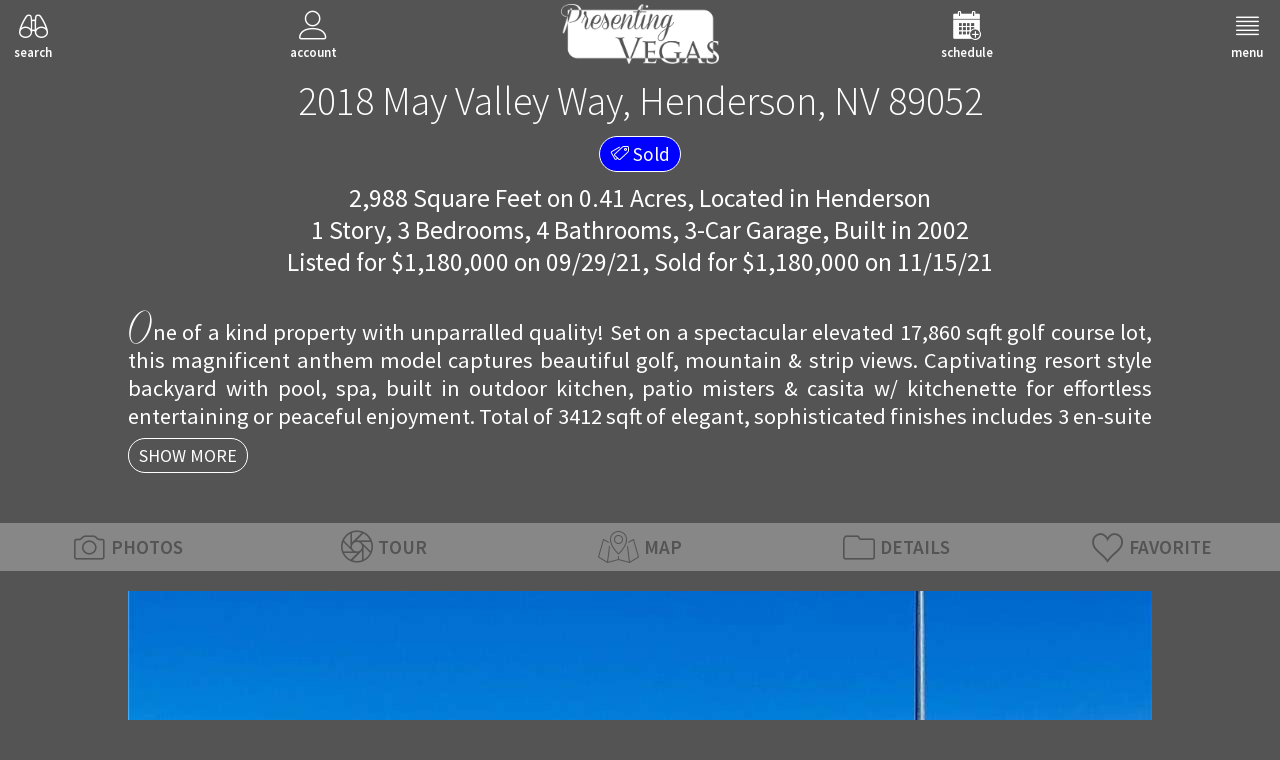

--- FILE ---
content_type: text/html; charset=UTF-8
request_url: https://www.presentingvegas.com/properties-details/homes/2018-may-valley-way-henderson-nv-89052-2334281.php
body_size: 18574
content:
<!DOCTYPE html><html lang="en" class="font_light fc_yellow bg_blue"><head><meta charset="UTF-8"><meta name="viewport" content="width=device-width, initial-scale=1, maximum-scale=1"><meta name="format-detection" content="telephone=no"><meta name="description" content="2018 May Valley Way, Henderson, NV 89052 is situated on 0.41 acres in Henderson. This home offers 2,988 square feet with 3 bedrooms, 4 bathrooms and a 3-car garage for $1,180,000."><meta name="author" content="Presenting Vegas"><meta name="p:domain_verify" content="e228ce5c80a0ea42f67f1107947cfaa3"><meta property="og:type" content="website"><meta property="og:site_name" content="www.presentingvegas.com"><meta property="og:url" content="https://www.presentingvegas.com/properties-details/homes/2018-may-valley-way-henderson-nv-89052-2334281.php?pt=homes&ml=2334281"><meta property="og:title" content="2018 May Valley Way, Henderson, NV 89052 in Henderson"><meta property="og:description" content="2018 May Valley Way, Henderson, NV 89052 is situated on 0.41 acres in Henderson. This home offers 2,988 square feet with 3 bedrooms, 4 bathrooms and a 3-car garage for $1,180,000."><meta property="og:image" content="https://www.presentingvegas.com/properties-images/homes/2334281/2018-may-valley-way-henderson-nv-89052-1.jpg"><meta property="fb:app_id" content="1653085924962507"><link rel="apple-touch-icon" sizes="180x180" href="https://www.presentingvegas.com/core/images/favicon/apple-touch-icon.png"><link rel="icon" type="image/png" href="https://www.presentingvegas.com/core/images/favicon/favicon-32x32.png" sizes="32x32"><link rel="icon" type="image/png" href="https://www.presentingvegas.com/core/images/favicon/favicon-16x16.png" sizes="16x16"><link rel="manifest" href="https://www.presentingvegas.com/core/images/favicon/manifest.json"><link rel="mask-icon" href="https://www.presentingvegas.com/core/images/favicon/safari-pinned-tab.svg" color="#7d7d7d"><link rel="shortcut icon" href="https://www.presentingvegas.com/core/images/favicon/favicon.ico"><meta name="msapplication-config" content="https://www.presentingvegas.com/core/images/favicon/browserconfig.xml"><meta name="theme-color" content="#ffffff"><title>2018 May Valley Way, Henderson, NV 89052 in Henderson</title><link rel='stylesheet' type='text/css' href='https://www.presentingvegas.com/core/css/global.css?v=8.2.18'><link rel='stylesheet' type='text/css' href='https://www.presentingvegas.com/core/css/colors.css?v=8.2.31'><link rel='stylesheet' type='text/css' href='https://www.presentingvegas.com/core/css/icons.css?v=8.2.5'><link rel='stylesheet' type='text/css' href='https://www.presentingvegas.com/core/css/agent_cards.css?v=8.2.2'><link rel='stylesheet' type='text/css' href='https://www.presentingvegas.com/core/css/page_header.css?v=8.2.3'><link rel='stylesheet' type='text/css' href='https://www.presentingvegas.com/core/css/page_subheader.css?v=8.2.1'><link rel='stylesheet' type='text/css' href='https://www.presentingvegas.com/core/css/page_paragraph.css?v=8.2.2'><style>@import url("https://fonts.googleapis.com/css?family=Source+Sans+Pro:200,300,400,600,700");@font-face{font-family:"ConeriaScriptLight";src:url("https://www.presentingvegas.com/core/fonts/ConeriaScriptLight/ConeriaScriptLight.eot?v=0") format("embedded-opentype"),url("https://www.presentingvegas.com/core/fonts/ConeriaScriptLight/ConeriaScriptLight.woff2?v=0") format("woff2"),url("https://www.presentingvegas.com/core/fonts/ConeriaScriptLight/ConeriaScriptLight.ttf?v=0") format("truetype"),url("https://www.presentingvegas.com/core/fonts/ConeriaScriptLight/ConeriaScriptLight.woff?v=0") format("woff"),url("https://www.presentingvegas.com/core/fonts/ConeriaScriptLight/ConeriaScriptLight.svg?v=0") format("svg");font-weight:normal;font-style:normal;font-variant:normal;}.font_extra_light{font-family:"Source Sans Pro",sans-serif;font-weight:300;font-style:normal;}@media only screen and (-webkit-min-device-pixel-ratio:2),only screen and (-moz-min-device-pixel-ratio:2),only screen and (-o-min-device-pixel-ratio:2/1),only screen and (min-device-pixel-ratio:2),only screen and (min-resolution:192dpi),only screen and (min-resolution:2dppx){.font_extra_light{font-weight:200;font-style:normal;}}.font_light{font-family:"Source Sans Pro",sans-serif;font-weight:400;font-style:normal;}@media only screen and (-webkit-min-device-pixel-ratio:2),only screen and (-moz-min-device-pixel-ratio:2),only screen and (-o-min-device-pixel-ratio:2/1),only screen and (min-device-pixel-ratio:2),only screen and (min-resolution:192dpi),only screen and (min-resolution:2dppx){.font_light{font-weight:300;font-style:normal;}}.font_coneria_script_light{font-family:"ConeriaScriptLight",cursive;font-weight:normal;font-style:normal;}.font_regular{font-family:"Source Sans Pro",sans-serif;font-weight:600;font-style:normal;}@media only screen and (-webkit-min-device-pixel-ratio:2),only screen and (-moz-min-device-pixel-ratio:2),only screen and (-o-min-device-pixel-ratio:2/1),only screen and (min-device-pixel-ratio:2),only screen and (min-resolution:192dpi),only screen and (min-resolution:2dppx){.font_regular{font-weight:400;font-style:normal;}}.font_semi_bold{font-family:"Source Sans Pro",sans-serif;font-weight:700;font-style:normal;}@media only screen and (-webkit-min-device-pixel-ratio:2),only screen and (-moz-min-device-pixel-ratio:2),only screen and (-o-min-device-pixel-ratio:2/1),only screen and (min-device-pixel-ratio:2),only screen and (min-resolution:192dpi),only screen and (min-resolution:2dppx){.font_semi_bold{font-weight:600;font-style:normal;}}a{color:rgb(255,255,255);text-decoration:none;}
				.page_header .v2{display:none;}
				@media screen and (min-width:736px){
					.page_header .v1{display:none;}
					.page_header .v2{display:inline;}
				}
			
				.listing_status_tag{
					background-color:rgb(0,0,255);
				}
			
				.page_subheader .v2,
				.page_subheader .v3{
					display:none;
				}
				@media screen and (min-width:414px){
					.page_subheader .v1{display:none;}
					.page_subheader .v2{display:inline;}
				}
				@media screen and (min-width:736px){
					.page_subheader .v2{display:none;}
					.page_subheader .v3{display:inline;}
				}
			
				.action_bar_placeholder{
					width:100%;
					margin:20px 0;
				}
				.action_bar{
					position:absolute;
					z-index:4;
					top:-100px;
					width:100%;
					will-change:transform,background-color;
					-o-transition:-o-transform 300ms ease-in-out,background-color 300ms ease-in-out;
					-ms-transition:-ms-transform 300ms ease-in-out,background-color 300ms ease-in-out;
					-moz-transition:-moz-transform 300ms ease-in-out,background-color 300ms ease-in-out;
					-webkit-transition:-webkit-transform 300ms ease-in-out,background-color 300ms ease-in-out;
					transition:transform 300ms ease-in-out,background-color 300ms ease-in-out;
				}
				.action_bar.hide{
					-o-transform:translateX(-100%);
					-ms-transform:translateX(-100%);
					-moz-transform:translateX(-100%);
					-webkit-transform:translateX(-100%);
					transform:translateX(-100%);
				}
				.action_bar.sticky{
					position:fixed !important;
					top:0 !important;
				}
				.action_bar .link,
				.action_bar .heart{
					float:left;
					display:inline-block;
					padding:5px 0;
					text-align:center;
				}
				.action_bar .link .icon,
				.action_bar .heart .icon{
					display:inline-block;
					vertical-align:middle;
					font-size:1.2em;
				}
				.action_bar .link .name,
				.action_bar .heart .name{
					display:block;
					vertical-align:middle;
					font-size:0.5em;
				}
				@media screen and (min-width:414px){
					.action_bar .link .icon,
					.action_bar .heart .icon{
						font-size:1.4em;
					}
					.action_bar .link .name,
					.action_bar .heart .name{
						font-size:0.6em;
					}
				}
				@media screen and (min-width:570px){
					.action_bar.hide{
						-o-transform:translateX(-50%);
						-ms-transform:translateX(-50%);
						-moz-transform:translateX(-50%);
						-webkit-transform:translateX(-50%);
						transform:translateX(-50%);
					}
				}
				@media screen and (min-width:736px){
					.action_bar .link,
					.action_bar .heart{
						padding:6px 0;
					}
					.action_bar .link .icon,
					.action_bar .heart .icon{
						display:inline-block;
						padding-right:5px;
						font-size:1.6em;
					}
					.action_bar .link .name,
					.action_bar .heart .name{
						display:inline-block;
						font-size:0.8em;
					}
				}
				@media screen and (min-width:1024px){
					.action_bar .link,
					.action_bar .heart{
						padding:8px 0;
					}
					.action_bar .link .icon,
					.action_bar .heart .icon{
						font-size:1.8em;
					}
					.action_bar .link .name,
					.action_bar .heart .name{
						font-size:1em;
					}
				}
				@media screen and (min-width:1280px){
					.action_bar.hide{
						-o-transform:translateX(-25%);
						-ms-transform:translateX(-25%);
						-moz-transform:translateX(-25%);
						-webkit-transform:translateX(-25%);
						transform:translateX(-25%);
					}
					.action_bar .link .icon,
					.action_bar .heart .icon{
						font-size:2em;
					}
					.action_bar .link .name,
					.action_bar .heart .name{
						font-size:1.2em;
					}
				}
				@media screen and (min-width:1500px){
					.action_bar .link .icon,
					.action_bar .heart .icon{
						font-size:2.2em;
					}
					.action_bar .link .name,
					.action_bar .heart .name{
						font-size:1.4em;
					}
				}
			
				.virtual_tour{
					padding:50px 0;
					font-size:1.2em;
				}
				.virtual_tour a{
					padding:5px 20px;
					border:2px solid;
					border-radius:1.2em;
				}
				@media screen and (min-width:414px){
					.virtual_tour{
						font-size:1.4em;
					}
					.virtual_tour a{
						border-radius:1.4em;
					}
				}
				@media screen and (min-width:1024px){
					.virtual_tour{
						font-size:1.6em;
					}
					.virtual_tour a{
						border-radius:1.6em;
					}
				}
				@media screen and (min-width:1500px){
					.virtual_tour{
						font-size:1.8em;
					}
					.virtual_tour a{
						border-radius:1.8em;
					}
				}
			
				.info{
					width:100%;
					margin:0 auto;
					padding:10px;
				}
				.info .header{
					width:100%;
					margin:0 0 10px -10px;
					padding:4px 10px 10px 10px;
					font-size:1.2em;
					font-weight:inherit;
				}
				.info table{
					border-collapse:collapse;
				}
				.info table tr:nth-child(even){
					background-color:rgba(255,255,255,0.2);
				}
				.info table th{
					padding:5px;
					font-size:1.2em;
					font-weight:inherit;
				}
				.info table td{
					padding:5px;
				}
				.info .item{
					display:inline-block;
					width:100%;
				}
				.info .item .c1,
				.info .item .c2{
					display:inline-block;
					width:50%;
					padding:5px 10px 5px 0;
					vertical-align:top;
					font-weight:inherit;
				}
				@media screen and (min-width:414px){
					.info .header{
						font-size:1.4em;
					}
				}
				@media screen and (min-width:736px){
					.info .item{
						width:-o-calc((100% - 30px) / 2);
						width:-ms-calc((100% - 30px) / 2);
						width:-moz-calc((100% - 30px) / 2);
						width:-webkit-calc((100% - 30px) / 2);
						width:calc((100% - 30px) / 2);
					}
					.info .item:nth-child(2n+0){
						margin-right:30px;
					}
					.info .item .c1{
						width:30%;
					}
					.info .item .c2{
						width:70%;
					}
				}
				@media screen and (min-width:1024px){
					.info .item{
						width:-o-calc((100% - 40px) / 3);
						width:-ms-calc((100% - 40px) / 3);
						width:-moz-calc((100% - 40px) / 3);
						width:-webkit-calc((100% - 40px) / 3);
						width:calc((100% - 40px) / 3);
						font-size:1.2em;
					}
					.info .item:nth-child(2n+0){
						margin-right:0;
					}
					.info .item:nth-child(3n-1),
					.info .item:nth-child(3n+0){
						margin-right:20px;
					}
				}
				@media screen and (min-width:1500px){
					.info .header{
						font-size:1.6em;
					}
					.info .item{
						font-size:1.4em;
					}
				}
			</style><script async src="https://www.googletagmanager.com/gtag/js?id=UA-128940844-1"></script><script async src="https://ajax.googleapis.com/ajax/libs/jquery/3.3.1/jquery.min.js"></script><script async src="https://www.presentingvegas.com/core/js/lib.js?v=8.2.55"></script><script async src="https://www.presentingvegas.com/core/js/colors.js?v=8.2.2"></script><script async src="https://www.presentingvegas.com/core/js/fonts.js?v=8.2.1"></script><script async src="https://www.presentingvegas.com/core/js/version_control.js?v=8.2.0"></script><script async src="https://www.presentingvegas.com/core/js/slideshow.js?v=8.2.10" id="PV_JS_slideshow"></script><script async src="https://www.presentingvegas.com/core/js/google_map_with_marker.js?v=8.2.12" id="PV_JS_google_map_with_marker"></script><script>window.onload=function(){$(document).ready(function(){if(Cookies.Get("PV_google_analytics_disable_tracking")==="true"){window["ga-disable-UA-128940844-1"]=true;}window.dataLayer=window.dataLayer || [];function gtag(){dataLayer.push(arguments);}gtag("js",new Date());gtag("config","UA-128940844-1",{"linker":{"accept_incoming":true,"domains":["www.presentingvegas.com","www.queensridge.com","www.queensridgeplace.com","www.ridges.com","www.summitclub.com","www.tournamenthills.com","www.turnberryplace.com"]}});COMMUNITIES=CommunitiesDecompress([{"a":"summit_club","b":"Summit Club","c":3,"d":"las_vegas","e":"summerlin","f":"","g":3,"h":"www.summitclub.com"},{"a":"the_ridges","b":"The Ridges","c":3,"d":"las_vegas","e":"summerlin","f":"","g":3,"h":"www.ridges.com"},{"a":"macdonald_highlands","b":"Macdonald Highlands","c":2,"d":"henderson","e":"","f":"","g":2,"h":""},{"a":"southern_highlands","b":"Southern Highlands","c":2,"d":"las_vegas","e":"","f":"","g":2,"h":""},{"a":"queensridge","b":"Queensridge","c":2,"d":"las_vegas","e":"","f":"","g":3,"h":"www.queensridge.com"},{"a":"tournament_hills","b":"Tournament Hills","c":4,"d":"las_vegas","e":"summerlin","f":"the_hills","g":3,"h":"www.tournamenthills.com"},{"a":"red_rock_country_club","b":"Red Rock Country Club","c":3,"d":"las_vegas","e":"summerlin","f":"","g":2,"h":""},{"a":"anthem_country_club","b":"Anthem Country Club","c":2,"d":"henderson","e":"","f":"","g":2,"h":""},{"a":"spanish_hills","b":"Spanish Hills","c":2,"d":"las_vegas","e":"","f":"","g":2,"h":""},{"a":"spanish_trail","b":"Spanish Trail","c":2,"d":"las_vegas","e":"","f":"","g":2,"h":""},{"a":"seven_hills","b":"Seven Hills","c":2,"d":"henderson","e":"","f":"","g":2,"h":""},{"a":"canyon_gate","b":"Canyon Gate","c":2,"d":"las_vegas","e":"","f":"","g":2,"h":""},{"a":"roma_hills","b":"Roma Hills","c":2,"d":"henderson","e":"","f":"","g":2,"h":""},{"a":"mountain_trails","b":"Mountain Trails","c":4,"d":"las_vegas","e":"summerlin","f":"the_trails","g":2,"h":""},{"a":"allerton_park","b":"Allerton Park","c":4,"d":"las_vegas","e":"summerlin","f":"summerlin_centre","g":1,"h":""},{"a":"amber_hills","b":"Amber Hills","c":4,"d":"las_vegas","e":"summerlin","f":"the_arbors","g":1,"h":""},{"a":"andalusia","b":"Andalusia","c":4,"d":"las_vegas","e":"summerlin","f":"the_paseos","g":1,"h":""},{"a":"the_arbors","b":"The Arbors","c":3,"d":"las_vegas","e":"summerlin","f":"","g":2,"h":""},{"a":"ascaya","b":"Ascaya","c":2,"d":"henderson","e":"","f":"","g":2,"h":""},{"a":"aventura","b":"Aventura","c":4,"d":"las_vegas","e":"summerlin","f":"the_canyons","g":2,"h":""},{"a":"barcelona","b":"Barcelona","c":4,"d":"las_vegas","e":"summerlin","f":"the_paseos","g":2,"h":""},{"a":"barrington","b":"Barrington","c":4,"d":"las_vegas","e":"summerlin","f":"the_vistas","g":2,"h":""},{"a":"bellacere","b":"Bellacere","c":4,"d":"las_vegas","e":"summerlin","f":"the_canyons","g":2,"h":""},{"a":"blue_diamond","b":"Blue Diamond","c":2,"d":"las_vegas","e":"","f":"","g":2,"h":""},{"a":"boulder_city","b":"Boulder City","c":1,"d":"","e":"","f":"","g":2,"h":""},{"a":"breamoor_heights","b":"Breamoor Heights","c":4,"d":"las_vegas","e":"summerlin","f":"the_arbors","g":1,"h":""},{"a":"c2_lofts","b":"C2 Lofts","c":4,"d":"las_vegas","e":"summerlin","f":"summerlin_centre","g":1,"h":""},{"a":"calico_basin","b":"Calico Basin","c":2,"d":"las_vegas","e":"","f":"","g":2,"h":""},{"a":"canyon_crest","b":"Canyon Crest","c":4,"d":"las_vegas","e":"summerlin","f":"the_canyons","g":2,"h":""},{"a":"canyon_fairways","b":"Canyon Fairways","c":4,"d":"las_vegas","e":"summerlin","f":"the_canyons","g":2,"h":""},{"a":"canyon_ridge","b":"Canyon Ridge","c":4,"d":"las_vegas","e":"summerlin","f":"the_canyons","g":2,"h":""},{"a":"canyon_terrace","b":"Canyon Terrace","c":4,"d":"las_vegas","e":"summerlin","f":"the_canyons","g":2,"h":""},{"a":"the_canyons","b":"The Canyons","c":3,"d":"las_vegas","e":"summerlin","f":"","g":2,"h":""},{"a":"cara_vella","b":"Cara Vella","c":4,"d":"las_vegas","e":"summerlin","f":"the_vistas","g":1,"h":""},{"a":"chelsea_gardens","b":"Chelsea Gardens","c":4,"d":"las_vegas","e":"summerlin","f":"the_gardens","g":1,"h":""},{"a":"corta_bella","b":"Corta Bella","c":4,"d":"las_vegas","e":"summerlin","f":"the_hills","g":1,"h":""},{"a":"country_club_hills","b":"Country Club Hills","c":4,"d":"las_vegas","e":"summerlin","f":"the_hills","g":2,"h":""},{"a":"country_gardens","b":"Country Gardens","c":4,"d":"las_vegas","e":"summerlin","f":"the_gardens","g":1,"h":""},{"a":"desert_trails","b":"Desert Trails","c":4,"d":"las_vegas","e":"summerlin","f":"the_trails","g":1,"h":""},{"a":"eagle_hills","b":"Eagle Hills","c":4,"d":"las_vegas","e":"summerlin","f":"the_hills","g":2,"h":""},{"a":"eagle_rock","b":"Eagle Rock","c":4,"d":"las_vegas","e":"summerlin","f":"the_canyons","g":2,"h":""},{"a":"eden_ridge","b":"Eden Ridge","c":4,"d":"las_vegas","e":"summerlin","f":"the_willows","g":1,"h":""},{"a":"encanto","b":"Encanto","c":4,"d":"las_vegas","e":"summerlin","f":"the_vistas","g":1,"h":""},{"a":"the_enclave","b":"The Enclave","c":4,"d":"las_vegas","e":"summerlin","f":"the_hills","g":2,"h":""},{"a":"estancia","b":"Estancia","c":4,"d":"las_vegas","e":"summerlin","f":"the_vistas","g":1,"h":""},{"a":"the_estates_at_green_valley","b":"The Estates At Green Valley","c":3,"d":"henderson","e":"green_valley","f":"","g":2,"h":""},{"a":"fairfield","b":"Fairfield","c":4,"d":"las_vegas","e":"summerlin","f":"summerlin_centre","g":1,"h":""},{"a":"the_fountains","b":"The Fountains","c":3,"d":"henderson","e":"green_valley","f":"","g":2,"h":""},{"a":"the_gardens","b":"The Gardens","c":3,"d":"las_vegas","e":"summerlin","f":"","g":2,"h":""},{"a":"glenleigh_gardens","b":"Glenleigh Gardens","c":4,"d":"las_vegas","e":"summerlin","f":"the_gardens","g":1,"h":""},{"a":"granada","b":"Granada","c":4,"d":"las_vegas","e":"summerlin","f":"the_paseos","g":1,"h":""},{"a":"green_valley","b":"Green Valley","c":2,"d":"henderson","e":"","f":"","g":1,"h":""},{"a":"gresham_park","b":"Gresham Park","c":4,"d":"las_vegas","e":"summerlin","f":"summerlin_centre","g":1,"h":""},{"a":"henderson","b":"Henderson","c":1,"d":"","e":"","f":"","g":1,"h":""},{"a":"heritage_glen","b":"Heritage Glen","c":4,"d":"las_vegas","e":"summerlin","f":"the_willows","g":1,"h":""},{"a":"highrise_allure","b":"Highrise Allure","c":2,"d":"las_vegas","e":"","f":"","g":1,"h":""},{"a":"boca_raton","b":"Highrise Boca Raton","c":2,"d":"las_vegas","e":"","f":"","g":1,"h":""},{"a":"highrise_casablanca","b":"Highrise Casablanca","c":2,"d":"las_vegas","e":"","f":"","g":1,"h":""},{"a":"highrise_cosmopolitan","b":"Highrise Cosmopolitan","c":2,"d":"las_vegas","e":"","f":"","g":1,"h":""},{"a":"highrise_juhl","b":"Highrise Juhl","c":2,"d":"las_vegas","e":"","f":"","g":1,"h":""},{"a":"highrise_loft_5","b":"Highrise Loft 5","c":2,"d":"las_vegas","e":"","f":"","g":1,"h":""},{"a":"highrise_luna_di_lusso","b":"Highrise Luna Di Lusso","c":2,"d":"henderson","e":"","f":"","g":1,"h":""},{"a":"highrise_mgm_signature","b":"Highrise MGM Signature","c":2,"d":"las_vegas","e":"","f":"","g":1,"h":""},{"a":"highrise_manhattan","b":"Highrise Manhattan","c":2,"d":"las_vegas","e":"","f":"","g":1,"h":""},{"a":"highrise_marie_antoinette","b":"Highrise Marie Antoinette","c":2,"d":"las_vegas","e":"","f":"","g":1,"h":""},{"a":"highrise_newport_lofts","b":"Highrise Newport Lofts","c":2,"d":"las_vegas","e":"","f":"","g":1,"h":""},{"a":"highrise_one_las_vegas","b":"Highrise One Las Vegas","c":2,"d":"las_vegas","e":"","f":"","g":1,"h":""},{"a":"highrise_one_queensridge_place","b":"Highrise One Queensridge Place","c":2,"d":"las_vegas","e":"","f":"","g":1,"h":""},{"a":"highrise_palms_place","b":"Highrise Palms Place","c":2,"d":"las_vegas","e":"","f":"","g":1,"h":""},{"a":"highrise_panorama_towers","b":"Highrise Panorama Towers","c":2,"d":"las_vegas","e":"","f":"","g":1,"h":""},{"a":"highrise_park_avenue","b":"Highrise Park Avenue","c":2,"d":"las_vegas","e":"","f":"","g":1,"h":""},{"a":"highrise_park_house","b":"Highrise Park House","c":2,"d":"las_vegas","e":"","f":"","g":1,"h":""},{"a":"highrise_park_towers","b":"Highrise Park Towers","c":2,"d":"las_vegas","e":"","f":"","g":1,"h":""},{"a":"highrise_platinum_hotel","b":"Highrise Platinum Hotel","c":2,"d":"las_vegas","e":"","f":"","g":1,"h":""},{"a":"highrise_regency_towers","b":"Highrise Regency Towers","c":2,"d":"las_vegas","e":"","f":"","g":1,"h":""},{"a":"highrise_sky_las_vegas","b":"Highrise Sky Las Vegas","c":2,"d":"las_vegas","e":"","f":"","g":1,"h":""},{"a":"highrise_soho_lofts","b":"Highrise Soho Lofts","c":2,"d":"las_vegas","e":"","f":"","g":1,"h":""},{"a":"highrise_the_martin","b":"Highrise The Martin","c":2,"d":"las_vegas","e":"","f":"","g":1,"h":""},{"a":"highrise_the_metropolis","b":"Highrise The Metropolis","c":2,"d":"las_vegas","e":"","f":"","g":1,"h":""},{"a":"highrise_the_ogden","b":"Highrise The Ogden","c":2,"d":"las_vegas","e":"","f":"","g":1,"h":""},{"a":"highrise_trump_international_hotel_las_vegas","b":"Highrise Trump International Hotel Las Vegas","c":2,"d":"las_vegas","e":"","f":"","g":1,"h":""},{"a":"highrise_turnberry_place","b":"Highrise Turnberry Place","c":2,"d":"las_vegas","e":"","f":"","g":1,"h":""},{"a":"highrise_turnberry_towers","b":"Highrise Turnberry Towers","c":2,"d":"las_vegas","e":"","f":"","g":1,"h":""},{"a":"highrise_vdara_hotel_and_spa","b":"Highrise Vdara","c":2,"d":"las_vegas","e":"","f":"","g":1,"h":""},{"a":"highrise_veer_towers","b":"Highrise Veer Towers","c":2,"d":"las_vegas","e":"","f":"","g":1,"h":""},{"a":"highrise_viera","b":"Highrise Viera","c":2,"d":"henderson","e":"","f":"","g":1,"h":""},{"a":"highrise_waldorf_astoria","b":"Highrise Waldorf Astoria","c":2,"d":"las_vegas","e":"","f":"","g":1,"h":""},{"a":"highrise_wimbledon","b":"Highrise Wimbledon","c":2,"d":"las_vegas","e":"","f":"","g":1,"h":""},{"a":"the_hills","b":"The Hills","c":3,"d":"las_vegas","e":"summerlin","f":"","g":2,"h":""},{"a":"hillstone","b":"Hillstone","c":4,"d":"las_vegas","e":"summerlin","f":"the_vistas","g":1,"h":""},{"a":"ivy_glen","b":"Ivy Glen","c":4,"d":"las_vegas","e":"summerlin","f":"the_gardens","g":1,"h":""},{"a":"lake_las_vegas","b":"Lake Las Vegas","c":2,"d":"henderson","e":"","f":"","g":2,"h":""},{"a":"the_lakes","b":"The Lakes","c":2,"d":"las_vegas","e":"","f":"","g":2,"h":""},{"a":"las_lomas","b":"Las Lomas","c":4,"d":"las_vegas","e":"summerlin","f":"the_paseos","g":1,"h":""},{"a":"las_vegas","b":"Las Vegas","c":1,"d":"","e":"","f":"","g":1,"h":""},{"a":"las_vegas_country_club","b":"Las Vegas Country Club","c":2,"d":"las_vegas","e":"","f":"","g":2,"h":""},{"a":"legacy_country_club","b":"Legacy Country Club","c":3,"d":"henderson","e":"green_valley","f":"","g":2,"h":""},{"a":"the_mesa","b":"The Mesa","c":3,"d":"las_vegas","e":"summerlin","f":"","g":2,"h":""},{"a":"mira_villa","b":"Mira Villa","c":4,"d":"las_vegas","e":"summerlin","f":"the_canyons","g":1,"h":""},{"a":"miraleste","b":"Miraleste","c":4,"d":"las_vegas","e":"summerlin","f":"the_vistas","g":1,"h":""},{"a":"miramonte","b":"Miramonte","c":4,"d":"las_vegas","e":"summerlin","f":"the_vistas","g":1,"h":""},{"a":"monterossa","b":"Monterossa","c":4,"d":"las_vegas","e":"summerlin","f":"the_vistas","g":1,"h":""},{"a":"mount_charleston","b":"Mount Charleston","c":1,"d":"","e":"","f":"","g":1,"h":""},{"a":"mountains_edge","b":"Mountains Edge","c":2,"d":"las_vegas","e":"","f":"","g":1,"h":""},{"a":"north_las_vegas","b":"North Las Vegas","c":1,"d":"","e":"","f":"","g":1,"h":""},{"a":"palazzo_monte","b":"Palazzo Monte","c":3,"d":"henderson","e":"seven_hills","f":"","g":1,"h":""},{"a":"the_palisades","b":"The Palisades","c":4,"d":"las_vegas","e":"summerlin","f":"the_canyons","g":2,"h":""},{"a":"palmilla","b":"Palmilla","c":4,"d":"las_vegas","e":"summerlin","f":"the_vistas","g":1,"h":""},{"a":"palomar","b":"Palomar","c":4,"d":"las_vegas","e":"summerlin","f":"the_paseos","g":1,"h":""},{"a":"paradiso","b":"Paradiso","c":4,"d":"las_vegas","e":"summerlin","f":"the_vistas","g":1,"h":""},{"a":"the_paseos","b":"The Paseos","c":3,"d":"las_vegas","e":"summerlin","f":"","g":2,"h":""},{"a":"pinnacle_residences","b":"Pinnacle Residences","c":3,"d":"henderson","e":"macdonald_highlands","f":"","g":1,"h":""},{"a":"providence","b":"Providence","c":2,"d":"las_vegas","e":"","f":"","g":2,"h":""},{"a":"the_pueblo","b":"The Pueblo","c":3,"d":"las_vegas","e":"summerlin","f":"","g":2,"h":""},{"a":"quail_ridge","b":"Quail Ridge","c":4,"d":"las_vegas","e":"summerlin","f":"the_arbors","g":1,"h":""},{"a":"quail_ridge_estates","b":"Quail Ridge Estates","c":3,"d":"henderson","e":"green_valley","f":"","g":2,"h":""},{"a":"rancho_circle","b":"Rancho Circle","c":2,"d":"las_vegas","e":"","f":"","g":2,"h":""},{"a":"santalina","b":"Santalina","c":4,"d":"las_vegas","e":"summerlin","f":"the_vistas","g":1,"h":""},{"a":"scarlett_canyon","b":"Scarlett Canyon","c":4,"d":"las_vegas","e":"summerlin","f":"the_canyons","g":1,"h":""},{"a":"section_ten","b":"Section Ten","c":2,"d":"las_vegas","e":"","f":"","g":2,"h":""},{"a":"serrano","b":"Serrano","c":4,"d":"las_vegas","e":"summerlin","f":"the_paseos","g":1,"h":""},{"a":"shadow_creek","b":"Shadow Creek","c":2,"d":"north_las_vegas","e":"","f":"","g":2,"h":""},{"a":"siena","b":"Siena","c":3,"d":"las_vegas","e":"summerlin","f":"","g":2,"h":""},{"a":"sky_terrace","b":"Sky Terrace","c":2,"d":"henderson","e":"","f":"","g":2,"h":""},{"a":"solano","b":"Solano","c":4,"d":"las_vegas","e":"summerlin","f":"the_vistas","g":1,"h":""},{"a":"sonesta","b":"Sonesta","c":4,"d":"las_vegas","e":"summerlin","f":"the_vistas","g":1,"h":""},{"a":"summerlin","b":"Summerlin","c":2,"d":"las_vegas","e":"","f":"","g":2,"h":""},{"a":"summerlin_centre","b":"Summerlin Centre","c":3,"d":"las_vegas","e":"summerlin","f":"","g":2,"h":""},{"a":"sun_city","b":"Sun City","c":3,"d":"las_vegas","e":"summerlin","f":"","g":2,"h":""},{"a":"talaverde","b":"Talaverde","c":4,"d":"las_vegas","e":"summerlin","f":"the_vistas","g":1,"h":""},{"a":"talon_pointe","b":"Talon Pointe","c":4,"d":"las_vegas","e":"summerlin","f":"the_canyons","g":2,"h":""},{"a":"tomiyasu_estates","b":"Tomiyasu Estates","c":2,"d":"las_vegas","e":"","f":"","g":2,"h":""},{"a":"traccia","b":"Traccia","c":4,"d":"las_vegas","e":"summerlin","f":"summerlin_centre","g":2,"h":""},{"a":"the_trails","b":"The Trails","c":3,"d":"las_vegas","e":"summerlin","f":"","g":2,"h":""},{"a":"villa_trieste","b":"Villa Trieste","c":4,"d":"las_vegas","e":"summerlin","f":"summerlin_centre","g":1,"h":""},{"a":"the_vineyards","b":"The Vineyards","c":4,"d":"las_vegas","e":"summerlin","f":"the_arbors","g":2,"h":""},{"a":"vista_verde","b":"Vista Verde","c":4,"d":"las_vegas","e":"summerlin","f":"the_vistas","g":1,"h":""},{"a":"the_vistas","b":"The Vistas","c":3,"d":"las_vegas","e":"summerlin","f":"","g":2,"h":""},{"a":"wigwam_ranch","b":"Wigwam Ranch","c":2,"d":"las_vegas","e":"","f":"","g":1,"h":""},{"a":"willow_creek","b":"Willow Creek","c":4,"d":"las_vegas","e":"summerlin","f":"the_willows","g":2,"h":""},{"a":"the_willows","b":"The Willows","c":3,"d":"las_vegas","e":"summerlin","f":"","g":2,"h":""},{"a":"wisteria_hills","b":"Wisteria Hills","c":4,"d":"las_vegas","e":"summerlin","f":"the_gardens","g":1,"h":""},{"a":"wood_glen","b":"Wood Glen","c":4,"d":"las_vegas","e":"summerlin","f":"the_willows","g":1,"h":""},{"a":"the_woodlands","b":"The Woodlands","c":4,"d":"las_vegas","e":"summerlin","f":"the_arbors","g":1,"h":""}]);HIGHRISES=HighrisesDecompress([{"a":"allure","b":"Allure","c":2,"d":""},{"a":"bocaraton","b":"Bocaraton","c":2,"d":""},{"a":"casablanca","b":"Casablanca","c":2,"d":""},{"a":"city_center","b":"City Center","c":2,"d":""},{"a":"cosmopolitan","b":"Cosmopolitan","c":2,"d":""},{"a":"juhl","b":"Juhl","c":2,"d":""},{"a":"loft_5","b":"Loft 5","c":2,"d":""},{"a":"lunad","b":"Lunad","c":2,"d":""},{"a":"manhattan","b":"Manhattan","c":2,"d":""},{"a":"marie_antoinette","b":"Marie Antoinette","c":2,"d":""},{"a":"metropolis","b":"Metropolis","c":2,"d":""},{"a":"mgm_turnberry","b":"MGM Signature","c":2,"d":""},{"a":"newport_lofts","b":"Newport Lofts","c":2,"d":""},{"a":"none","b":"None","c":1,"d":""},{"a":"one_las_vegas","b":"One Las Vegas","c":2,"d":""},{"a":"other","b":"Other","c":1,"d":""},{"a":"palms_place","b":"Palms Place","c":2,"d":""},{"a":"panorama_towers","b":"Panorama Towers","c":2,"d":""},{"a":"park_avenue","b":"Park Avenue","c":2,"d":""},{"a":"park_house","b":"Park House","c":2,"d":""},{"a":"park_towers","b":"Park Towers","c":2,"d":""},{"a":"platinum_hotel","b":"Platinum Hotel","c":2,"d":""},{"a":"queensridge_place","b":"One Queensridge Place","c":3,"d":"www.queensridgeplace.com"},{"a":"regency_towers","b":"Regency Towers","c":2,"d":""},{"a":"sky_las_vegas","b":"Sky Las Vegas","c":2,"d":""},{"a":"soho_lofts","b":"Soho Lofts","c":2,"d":""},{"a":"the_martin","b":"The Martin","c":2,"d":""},{"a":"the_ogden","b":"The Ogden","c":2,"d":""},{"a":"trump_international_hotel_las_vegas","b":"Trump International Hotel Las Vegas","c":2,"d":""},{"a":"turnberry_place","b":"Turnberry Place","c":3,"d":"www.turnberryplace.com"},{"a":"turnberry_towers","b":"Turnberry Towers","c":2,"d":""},{"a":"vdara_hotel_and_spa","b":"Vdara Hotel And Spa","c":2,"d":""},{"a":"veer_citycenter","b":"Veer Citycenter","c":2,"d":""},{"a":"viera","b":"Viera","c":2,"d":""},{"a":"waldorf_astoria","b":"Waldorf Astoria","c":2,"d":""},{"a":"wimbledon","b":"Wimbledon","c":2,"d":""}]);ZIP_CODES=[89002,89004,89005,89007,89011,89012,89014,89015,89018,89019,89021,89025,89027,89029,89030,89031,89032,89034,89039,89040,89044,89046,89052,89054,89074,89081,89084,89085,89086,89101,89102,89103,89104,89106,89107,89108,89109,89110,89113,89115,89117,89118,89119,89120,89121,89122,89123,89124,89128,89129,89130,89131,89134,89135,89138,89139,89141,89142,89143,89144,89145,89146,89147,89148,89149,89156,89158,89161,89166,89169,89178,89179,89183];ARCHITECTURAL_STYLES=["art_deco","chateau","contemporary","farmette","frank_lloyd_wright","french_chateau","italian_villa","mediterranean","mid_century_modern","modern","neoclassical","new_european","santa_fe","spanish_revival","traditional","transitional","tuscan","ultra_modern"];BUILDERS=["amstar","austin","blue_heron","christopher_homes","domanico","executive_home_builders","finlay","growth_luxury","jim_ross","merlin","molasky","new_american","palm_canyon","raftery","six_star","sun_colony","sun_west","toll_brothers","unique_custom","westpointe","william_lyon"];PRICE_RANGES=[{"id":"real_estate_under_one_million_dollars_in_las_vegas","lable":"$500K - $1M","min":500000,"max":1000000},{"id":"real_estate_under_two_million_dollars_in_las_vegas","lable":"$1M - $2M","min":1000000,"max":2000000},{"id":"real_estate_under_three_million_dollars_in_las_vegas","lable":"$2M - $3M","min":2000000,"max":3000000},{"id":"real_estate_under_four_million_dollars_in_las_vegas","lable":"$3M - $4M","min":3000000,"max":4000000},{"id":"real_estate_under_five_million_dollars_in_las_vegas","lable":"$4M - $5M","min":4000000,"max":5000000},{"id":"real_estate_under_seven_million_dollars_in_las_vegas","lable":"$5M - $7M","min":5000000,"max":7000000},{"id":"real_estate_under_ten_million_dollars_in_las_vegas","lable":"$7M - $10M","min":7000000,"max":10000000},{"id":"real_estate_over_ten_million_dollars_in_las_vegas","lable":"> $10M","min":10000000,"max":50000000}];DOMAINS=["www.queensridge.com","www.queensridgeplace.com","www.ridges.com","www.summitclub.com","www.tournamenthills.com","www.turnberryplace.com"];COLORS=[{"id":"yellow","css":true,"js":true,"red":"255","green":"255","blue":"255"},{"id":"blue","css":true,"js":true,"red":"84","green":"84","blue":"84"},{"id":"royal_blue","css":true,"js":true,"red":"26","green":"54","blue":"114"},{"id":"red","css":true,"js":true,"red":255,"green":0,"blue":0},{"id":"transparent","css":false,"js":false},{"id":"GREEN","css":false,"js":false,"red":0,"green":128,"blue":0},{"id":"PURPLE","css":false,"js":false,"red":128,"green":0,"blue":128},{"id":"BLUE","css":false,"js":false,"red":0,"green":0,"blue":255},{"id":"WHITE","css":false,"js":false,"red":255,"green":255,"blue":255},{"id":"ORANGE","css":false,"js":false,"red":255,"green":165,"blue":0},{"id":"RED","css":false,"js":false,"red":255,"green":0,"blue":0},{"id":"BLACK","css":false,"js":false,"red":0,"green":0,"blue":0}];FONTS={"font_families":{"ConeriaScriptLight":{"formats":["eot","woff2","ttf","woff","svg"],"font_family":"ConeriaScriptLight","generic_font_family":"cursive","v":0},"DistrictThinPro":{"formats":["otf","ttf","svg"],"font_family":"DistrictThinPro","generic_font_family":"sans-serif","v":0},"Lane":{"formats":["eot","ttf","woff","svg"],"font_family":"Lane","generic_font_family":"sans-serif","v":0},"PresentingVegas":{"formats":["eot","woff2","ttf","woff","svg"],"font_family":"PresentingVegas","v":0},"Scriptina":{"formats":["eot","otf","ttf","woff","svg"],"font_family":"Scriptina","generic_font_family":"cursive","v":0},"SourceSansPro":{"url":"https:\/\/fonts.googleapis.com\/css?family=Source+Sans+Pro:200,300,400,600,700","font_family":"Source Sans Pro","generic_font_family":"sans-serif"},"TrajanProRegular":{"formats":["eot","ttf"],"font_family":"Trajan Pro Regular","generic_font_family":"serif","v":"0"}},"font_classes":{"coneria_script_light":{"font_family_id":"ConeriaScriptLight","css":{"font-weight":"normal","font-style":"normal"}},"extra_light":{"font_family_id":"SourceSansPro","css":{"font-weight":300,"font-style":"normal"},"retina_css":{"font-weight":200,"font-style":"normal"}},"light":{"font_family_id":"SourceSansPro","css":{"font-weight":400,"font-style":"normal"},"retina_css":{"font-weight":300,"font-style":"normal"}},"regular":{"font_family_id":"SourceSansPro","css":{"font-weight":600,"font-style":"normal"},"retina_css":{"font-weight":400,"font-style":"normal"}},"semi_bold":{"font_family_id":"SourceSansPro","css":{"font-weight":700,"font-style":"normal"},"retina_css":{"font-weight":600,"font-style":"normal"}}}};VERSION_CONTROL={"global_version":"8.2","css":{"agent_cards":{"v":2},"block_grid":{"v":2},"callout":{"v":1},"colors":{"v":31},"community_breadcrumbs":{"v":6},"community_floor_plans_detailed":{"v":0},"community_floor_plans_preview":{"v":2},"context_menu":{"v":1},"dh":{"v":0},"global":{"v":18},"icons":{"v":5},"key_value_table":{"v":7},"list_block":{"v":"0"},"lr":{"v":1},"media":{"v":1},"motion_picture_link":{"v":1},"page_header":{"v":3},"page_header2":{"v":3},"page_paragraph":{"v":2},"page_subheader":{"v":1},"panes":{"v":0},"testimonial":{"v":1},"text_block":{"v":3}},"js":{"checkbox":{"v":1},"clipboard":{"v":1},"colors":{"v":2},"communities_map":{"v":5},"community_floor_plans_detailed":{"v":1},"community_floor_plans_preview":{"v":0},"context_menu":{"v":2},"dh":{"v":0},"dropdown":{"v":28},"email_manager":{"v":16},"file_manager":{"v":54},"fonts":{"v":1},"google_map_polygon_picker":{"v":4},"google_map_with_marker":{"v":12},"hash_sha512":{"v":0},"highrise_map":{"v":50},"image_manager":{"v":6},"image_map":{"v":15},"input":{"v":2},"lib":{"v":55},"linkedin":{"v":3},"login":{"v":15},"lr":{"v":9},"modules":{"v":4},"panes":{"v":6},"parallax":{"v":1},"range":{"v":0},"scroll_bar":{"v":5},"search_properties":{"v":58},"search_properties_new":{"v":2},"slider":{"v":0},"slideshow":{"v":10},"table":{"v":10},"timeline_basic":{"v":40},"twitter":{"v":3},"version_control":{"v":"0"},"video":{"v":0},"vimeo":{"v":2},"youtube":{"v":1}}};Colors.Ini();Fonts.Ini();VersionControl.Ini();BG.Ini();Views.Ini($("#main_view"));Views.LinkView($(".side_view__contact__view"),$(".side_view__contact__button"));Views.LinkView($(".side_view__menu__view"),$(".side_view__menu__button"));Views.ViewAdditionCommunities($(".side_view__menu__view"),$(".side_view__menu__communities"));Views.ViewAdditionHighrises($(".side_view__menu__view"),$(".side_view__menu__highrises"));Views.ViewAdditionZipCodes($(".side_view__menu__view"),$(".side_view__menu__zip_codes"));Views.ViewAdditionArchitecturalStyles($(".side_view__menu__view"),$(".side_view__menu__architectural_styles"));Views.ViewAdditionBuilders($(".side_view__menu__view"),$(".side_view__menu__builders"));Views.ViewAdditionPriceRanges($(".side_view__menu__view"),$(".side_view__menu__price_ranges"));ScrollToTopButton.Ini();Infobox.Ini();UserFeedback.Ini();SlideshowIni();GoogleMapWithMarkerIni();var google_map_with_marker=[];$(".google_map_with_marker").each(function(){google_map_with_marker.push(new GoogleMapWithMarker($(this)));});LoadJS({src:"https://www.presentingvegas.com/core/js/login.js?v=8.2.15",id:"PV_JS_login",callback:function(){Login.Ini(function(){Login.ExchangeCredentialsForUserProfile();});}});var smart_grids=[];$(".smart_grid").each(function(){if($(this).attr("PV_no_global_ini")==undefined){smart_grids.push(new SmartGrid($(this)));}});var responsive_images=[];$(".responsive_image").each(function(){if($(this).attr("PV_no_global_ini")==undefined){responsive_images.push(new ResponsiveImage($(this)));}});var multiline_ellipsis=[];$(".multiline_ellipsis").each(function(){multiline_ellipsis.push(new MultilineEllipsis($(this)));});var extraordinary=[];$(".extraordinary").each(function(){extraordinary.push(new Extraordinary($(this)));});
				ActionBar={
					Ini:function(){
						this.structure=[
							{
								name:"VIDEO",
								icon:"icon-camera-play",
								obj:$(".youtube,.vimeo,.video")
							},
							{
								name:"PHOTOS",
								icon:"icon-camera2",
								obj:$(".slideshow")
							},
							{
								name:"PLAN",
								icon:"icon-pencil-ruler",
								obj:$(".images_containter")
							},
							{
								name:"FEATURES",
								icon:"icon-spotlights",
								obj:$(".features_container")
							},
							{
								name:"TOUR",
								icon:"icon-shutter",
								obj:$(".virtual_tour")
							},
							{
								name:"MAP",
								icon:"icon-map",
								obj:$(".map")
							},
							{
								name:"DETAILS",
								icon:"icon-folder",
								obj:$(".info")
							},
							{
								name:"FAVORITE"
							}
						];
						this.obj={
							placeholder:$("#action_bar_placeholder"),
							bar:$("#action_bar"),
							links:false,
							heart:false
						};
						this.position=false;
						this.duration=300;
						this.favorites={
							current:{
								ml:2334281,
								property_type:"homes"
							},
							icon:{
								regular:"icon-heart-regular",
								favorite:"icon-heart-favorite"
							},
							ini:false,
							list:{
								homes:[],
								homesites:[],
								rentals:[],
								condos:[],
								apartments:[]
							}
						};
						this.Populate();
						this.Resize();
						this.BindEvents();
					},
					Populate:function(){
						var s=this.structure;
						var l=s.length;
						var c=0;
						var h="";
						for(var i=0; i<l; i++){
							if(s[i].name=="FAVORITE"){
								h+='<div class="heart ellipsis"><span class="icon '+this.favorites.icon.regular+'"></span><span class="name">'+s[i].name+'</span></div>';
							}else{
								if(s[i].obj.length==0){continue;}
								h+='<div class="link ellipsis" data-id="'+i+'"><span class="icon '+s[i].icon+'"></span><span class="name">'+s[i].name+'</span></div>';
							}
							c++;
						}
						h+='<div class="clear"></div>';
						this.obj.bar.html(h);
						this.obj.links=this.obj.bar.find(".link");
						this.obj.heart=this.obj.bar.find(".heart");
						this.obj.heart_icon=this.obj.heart.find(".icon");
						var w=Math.floor(100/c)+"%";
						this.obj.links.css({"width":w});
						this.obj.heart.css({"width":w});
					},
					PropertiesFavoritesIni:function(){
						if(this.favorites.ini){return;}
						if(!("Login" in window)){return;}
						if(!Login.GetUserProfileReady()){return;}
						this.favorites.ini=true;
						this.PropertiesFavoritesCommunicateWithProcessor({command:"load_list"});
					},
					PropertiesFavoritesCommunicateWithProcessor:function(sub_request){
						var _this=this;
						if(Login.GetCredentials()===false){return;}
						var request=Login.GetCredentials();
						if(request===false){return;}
						for(var x in sub_request){
							request[x]=sub_request[x];
						}
						$.post(BASE_URL+"/core/php/scripts/properties_lists_favorite_processor.php",request,function(response){
							_this.PropertiesFavoritesProcessResponse(response);
						},"json");
					},
					PropertiesFavoritesProcessResponse:function(response){
						Login.DigestResponse(response);
						if(response.status=="ok"){
							var a=["homes","homesites","rentals","condos","apartments"],
								l=a.length;
							for(var i=0; i<l; i++){
								this.favorites.list[a[i]]=response.list[a[i]];
							}
							this.PropertiesFavoritesUpdateHeart();
						}else if(response.status=="error"){
							var b=new Banner({message:response.message});
						}
					},
					PropertiesFavoritesUpdateHeart:function(){
						var o=this.obj.heart_icon,
							f=this.favorites,
							c=f.current,
							i=f.icon;
						if(this.PropertiesFavoritesCheckML(c.ml,c.property_type)){
							o.addClass(i.favorite).removeClass(i.regular);
						}else{
							o.addClass(i.regular).removeClass(i.favorite);
						}
					},
					PropertiesFavoritesCheckML:function(ml,property_type){
						var list=this.favorites.list[property_type],
							l=list.length;
						for(var i=0; i<l; i++){
							if(list[i][0]==ml){return true;}
						}
						return false;
					},
					PropertiesFavoritesClickHeart:function(){
						if(!this.favorites.ini || Login.GetCredentials()===false){
							var b=new Banner({wrapper_link:BASE_URL+'/account/dashboard.php',message:'<span class="icon icon-heart-broken2"></span>&nbsp;&nbsp;You must login in order to favorite and save properties.'});
							return;
						}
						var c=this.favorites.current;
						this.PropertiesFavoritesCommunicateWithProcessor({
							command:(this.PropertiesFavoritesCheckML(c.ml,c.property_type)?"remove_property":"add_property"),
							ml:c.ml,
							property_type:c.property_type
						});
					},
					OnResize:function(event){
						var _this=event.data._this;
						window.requestAnimationFrame(function(){
							_this.Resize();
						});
					},
					Resize:function(){
						this.obj.placeholder.css({
							"height":this.obj.bar.height()
						});
						this.position=this.obj.placeholder.offset().top;
						this.obj.bar.css({
							"top":this.position
						});
						this.Scroll();
					},
					OnScroll:function(event){
						var _this=event.data._this;
						window.requestAnimationFrame(function(){
							_this.Scroll();
						});
					},
					Scroll:function(){
						if($(window).scrollTop()>=this.position){
							this.obj.bar.addClass("sticky bg_yellow_07");
						}else{
							this.obj.bar.removeClass("sticky bg_yellow_07");
						}
					},
					BindEvents:function(){
						var _this=this;
						_this.obj.links.on("click",function(){
							_this.selected_id=$(this).attr("data-id");
							$("html,body").animate({scrollTop:(_this.structure[_this.selected_id].obj.offset().top-_this.obj.bar.height())},_this.duration);
						});
						_this.obj.heart.on("click",function(){
							_this.PropertiesFavoritesClickHeart();
						});
						$(window).on("resize",{_this:_this},_this.OnResize);
						$(window).on("scroll",{_this:_this},_this.OnScroll);
						_this.Watcher();
					},
					Watcher:function(){
						var _this=this;
						_this.PropertiesFavoritesIni();
						_this.obj.bar.css({
							"left":_this.obj.placeholder.offset().left
						});
						window.requestAnimationFrame(function(){
							_this.Watcher();
						});
					}
				};
				ActionBar.Ini();
			var slideshow=[];$(".slideshow").each(function(){slideshow.push(new Slideshow($(this)));});});};</script></head><body class="font_light fc_yellow bg_blue"><div class="view side_view bg_blue tp_transform_opacity td_300 ttf_ease_in_out bc_yellow border_box side_view__contact__view"><div class="header font_extra_light">Schedule</div><div class="close_button pointer icon-cross"></div><div class="body"><nav class="main_container tp_transform td_300 ttf_ease_in_out" aria-label="Contact"><ul><li class="bc_yellow"><a class="link bg_yellow_05 fc_blue" href="https://www.presentingvegas.com/request-listing-appointment.php" ><div class="icon_left icon-pencil-line"></div>Seller Appointment</a></li><li class="bc_yellow"><a class="link bg_yellow_05 fc_blue" href="https://www.presentingvegas.com/request-showing.php" ><div class="icon_left icon-shopping-bag"></div>Buyer Appointment</a></li></ul></nav></div></div><div class="view side_view bg_blue tp_transform_opacity td_300 ttf_ease_in_out bc_yellow border_box side_view__menu__view"><div class="header font_extra_light">Menu</div><div class="close_button pointer icon-cross"></div><div class="body"><nav class="main_container tp_transform td_300 ttf_ease_in_out" aria-label="Menu"><ul><li class="bc_yellow"><div class="link pointer bg_yellow_05 fc_blue side_view__menu__communities"><div class="icon_left icon-road-sign"></div><div class="icon_right icon-chevron-right"></div>Communities</div></li><li class="bc_yellow"><div class="link pointer bg_yellow_05 fc_blue side_view__menu__highrises"><div class="icon_left icon-apartment"></div><div class="icon_right icon-chevron-right"></div>Highrises</div></li><li class="bc_yellow"><div class="link pointer bg_yellow_05 fc_blue side_view__menu__zip_codes"><div class="icon_left icon-mailbox-full"></div><div class="icon_right icon-chevron-right"></div>Zip Codes</div></li><li class="bc_yellow"><div class="link pointer bg_yellow_05 fc_blue side_view__menu__architectural_styles"><div class="icon_left icon-palette"></div><div class="icon_right icon-chevron-right"></div>Architectural Styles</div></li><li class="bc_yellow"><div class="link pointer bg_yellow_05 fc_blue side_view__menu__builders"><div class="icon_left icon-pencil-ruler"></div><div class="icon_right icon-chevron-right"></div>Builders</div></li><li class="bc_yellow"><div class="link pointer bg_yellow_05 fc_blue side_view__menu__price_ranges"><div class="icon_left icon-tags"></div><div class="icon_right icon-chevron-right"></div>Price Ranges</div></li><li class="bc_yellow"><a class="link bg_yellow_05 fc_blue" href="https://www.presentingvegas.com/property-search.php" ><div class="icon_left icon-binoculars2"></div>Search</a></li><li class="bc_yellow"><a class="link bg_yellow_05 fc_blue" href="https://www.presentingvegas.com/housing-market-in-las-vegas.php" ><div class="icon_left icon-chart-growth"></div>The Market</a></li><li class="bc_yellow"><a class="link bg_yellow_05 fc_blue" href="https://www.presentingvegas.com/real-estate-films.php" ><div class="icon_left icon-camera-play"></div>The Motion Picture</a></li><li class="bc_yellow"><a class="link bg_yellow_05 fc_blue" href="https://www.presentingvegas.com/about-presenting-vegas.php" ><div class="icon_left icon-users2"></div>About Us</a></li><li class="bc_yellow"><a class="link bg_yellow_05 fc_blue" href="https://www.presentingvegas.com/client-testimonials.php" ><div class="icon_left icon-pen3"></div>Testimonials</a></li><li class="bc_yellow"><a class="link bg_yellow_05 fc_blue" href="https://www.presentingvegas.com/contact-presenting-vegas.php#address" ><div class="icon_left icon-phone-bubble"></div>Contact Us</a></li><li class="bc_yellow"><a class="link account_button_side_view bg_yellow_05 fc_blue" href="https://www.presentingvegas.com/account/dashboard.php" ><div class="icon_left icon icon-user"></div><div class="profile_picture"></div>My Account</a></li><li class="bc_yellow"><a class="link bg_yellow_05 fc_blue" href="https://www.presentingvegas.com/account/dashboard.php" ><div class="icon_left icon-heart-regular"></div>Favorites</a></li></ul></nav></div></div><div class="view main_view tp_transform_opacity td_300 ttf_ease_in_out" id="main_view"><header><a class="button_il pointer" href="https://www.presentingvegas.com/property-search.php" ><div class="icon icon-binoculars2"></div><span class="lable font_regular ellipsis">search</span></a><a class="account_button_header button_il pointer" href="https://www.presentingvegas.com/account/dashboard.php" ><div class="icon icon-user"></div><div class="profile_picture"></div><span class="lable font_regular ellipsis">account</span></a><a class="pv_logo pointer" href="https://www.presentingvegas.com/"><img src="https://www.presentingvegas.com/core/images/pv-logo.png" alt="Presenting Vegas Logo" title="Presenting Vegas Logo"></a><div class="button_il pointer side_view__contact__button"><div class="icon icon-calendar-plus"></div><span class="lable font_regular ellipsis">schedule</span></div><div class="button_il pointer side_view__menu__button"><div class="icon icon-text-align-justify"></div><span class="lable font_regular ellipsis">menu</span></div></header><main><script type="application/ld+json">{"@context":"http:\/\/schema.org","@type":"SingleFamilyResidence","address":{"@context":"http:\/\/schema.org","@type":"PostalAddress","streetAddress":"2018 May Valley Way","addressLocality":"Henderson","addressRegion":"NV","postalCode":"89052"},"geo":{"@context":"http:\/\/schema.org","@type":"GeoCoordinates","latitude":"35.954330886559","longitude":"-115.10999514942"},"image":["https:\/\/www.presentingvegas.com\/properties-images\/homes\/2334281\/2018-may-valley-way-henderson-nv-89052-1.jpg"],"url":"https:\/\/www.presentingvegas.com\/properties-details\/homes\/2018-may-valley-way-henderson-nv-89052-2334281.php","numberOfRooms":"3","numberOfBathroomsTotal":"4","floorSize":{"@context":"http:\/\/schema.org","@type":"QuantitativeValue","unitCode":"FTK","value":"2988"}}</script><h1 class="page_header ta_center font_extra_light max_width_1024"    ><span class="v1">2018 May Valley Way<br>Henderson, NV 89052</span><span class="v2">2018 May Valley Way, Henderson, NV 89052</span></h1>
				<div class="listing_status_tag_container ta_center">
					<div class="listing_status_tag general_button"><span class="icon icon-tags"></span> Sold</div>
					
				</div>
			<p class="page_subheader w_100 ta_center font_light"    ><span class="v1">2,988 Square Feet on 0.41 Acres<br>Located in Henderson<br>3 Beds, 4 Baths, 3-Car Garage<br>Listed for $1,180,000 on 09/29/21<br>Sold for $1,180,000 on 11/15/21</span><span class="v2">2,988 Square Feet on 0.41 Acres<br>Located in Henderson<br>3 Bedrooms, 4 Bathrooms, 3-Car Garage<br>Listed for $1,180,000 on 09/29/21<br>Sold for $1,180,000 on 11/15/21</span><span class="v3">2,988 Square Feet on 0.41 Acres, Located in Henderson<br>1 Story, 3 Bedrooms, 4 Bathrooms, 3-Car Garage, Built in 2002<br>Listed for $1,180,000 on 09/29/21, Sold for $1,180,000 on 11/15/21</span></p><div class="page_paragraph ta_justify max_width_1024 col_2_1024 multiline_ellipsis"    data-on_render='{"_obj":"ActionBar","_method":"Resize"}'><p ><span class="special_first_letter font_coneria_script_light">O</span>ne of a kind property with unparralled quality! Set on a spectacular elevated 17,860 sqft golf course lot, this magnificent anthem model captures beautiful golf, mountain & strip views. Captivating resort style backyard with pool, spa, built in outdoor kitchen, patio misters & casita w/ kitchenette for effortless entertaining or peaceful enjoyment. Total of 3412 sqft of elegant, sophisticated finishes includes 3 en-suite bedrooms, 4 baths and den. Greatroom showcases wet bar & dramatic windows overlooking golfcourse, pool and spa that bring the outdoors upclose and personal. Luxurious primary bedroom with exqisite custom built ins in retreat area, dual walk-in custom closets lead into spacious primary bath. Kitchen & family room with inviting outdoor views, granite counters & gorgeous tile floors. New carpet in grtrm & bedrooms, custom window treatments throughout. $25,000 solar & tankless water heater adds value. Must see! Will not last long for the location & quality at this price!</p></div><div class="action_bar_placeholder" id="action_bar_placeholder"></div><div class="slideshow w_100" style="margin:20px auto;"   data-captions="|||||||||||||||||||||||||||||||||||||||||||||||||" data-comments="Welcome Home to 2018 May Valley Way. Full 3 Car Garage on a large Cul-de-sac lot.||Gated Courtyard Entry.|Foyer entry with gorgeous Tile floors with stately medallion.|Beautiful Crown Molding and Quality Built-Ins make for a perfect Office.|Office/Den with New Carpet and Gorgeous Crown Molding.|Great room with Wet Bar that has Leather inserts to void any footprints from Barstools.|Beautiful view of Backyard and Casita from the Wet Bar/Great Room.|Great room with huge expanse of curved windows with views of Pool, Casita and Golf Course.|Great Room that has Living/Dining Options that overlook Pool and Golf Course.|All furniture included!  Will be removed if desired.|Bright and Airy Family Room. Built-In Media Cabinet and Fireplace.  TV included!|Recessed Lighting, Custom Window Treatments and Beveled Glass Door leads to expansive Patio.|Family Room/Kitchen.|Kitchen boasts Skylight, Recessed Lighting, Beautiful Granite Counters, Custom Tile Backsplash and Pull Out Shelves.|Chefs Kitchen with loads of cabinets with pull out shelves.  Gorgeous Tile Floors compliments Granite!|Kitchen.|Light filled Kitchen with Bay Window Breakfast Nook and VIEWS!|Powder Room off Kitchen with Custom Tile Counter.|Super Spacious Primary Bedroom. Sophisticated Built-Ins offer great storage.  Windows look out to side and back Yard.|All Furniture included!  Will remove if desired.|Luxurious Primary Bathroom.|Dual Closets that both have Custom Built-Ins.|Gorgeous Double Armour is included.  Will be removed if desired.|2nd Bedroom with New Carpet, Ceiling Fan and Double Closet Doors.|2nd Bedroom is En-Suite; Perfect retreat for guests.|2nd Bathroom with large Walk-In shower.|Laundry Room with plenty of storage cabinets and upgraded sink.  Washer and Dryer included!|MAGICAL!|What more could you ask for?  Expansive Wrap around Patio Cover, Pool and Spa and views of the Las Vegas Strip off in the distance.|Casita nestled in the corner of Back Yard.|All Casita Furniture included!  Will remove if desired.|Custom Tile Vanity with Double Sinks, plenty of Storage and Tub Shower enclosure.|Casita has double entry/exit and Kitchenette area with Wet bar and Refrigerator.  TV included in cabinet.|17,860 Sqft lot has side yard with Water Feature.|Plenty of Areas to sit back, relax and enjoy the view!|Barbeque Island with sink right off the Kitchen.|Backyard looking east at Golf Course and Black Mountain.|Can you imagine entertaining or simply having this incredible space all to yourself?|Plenty of Areas to sit back, relax and enjoy the view!|Golf Course View from patio.|Strip View from Patio.|The Casita is it's own separate retreat!  Gather around the Fireplace and enjoy the sunsets!|Enchanting at dusk!|Don't miss the Solar Panels that are completely owned.|Perfect Outdoor Space.|Plenty of entertaining space.|How will you spend your evenings?|Cheers!|Sun City Anthem Community Center" data-img_amount="1" data-img_prefix="https://www.presentingvegas.com/properties-images/homes/2334281/2018-may-valley-way-henderson-nv-89052-" data-img_postfix=".jpg" ></div><div class="agent_card_container w_100 ta_center" style="color:rgb(255,255,255);"   ><div class="agent_card border_box ta_left single"><script type="application/ld+json">{"@context":"http:\/\/schema.org","@type":"Person","name":"Gary Anter","email":"Gary@PresentingVegas.com","telephone":"(702) 743-4122","knowsAbout":"Broker","image":"https:\/\/www.presentingvegas.com\/core\/images\/Gary-Anter.jpg","affiliation":{"@context":"http:\/\/schema.org","@type":"Organization","name":"Presenting Vegas","logo":"https:\/\/www.presentingvegas.com\/core\/images\/pv-logo.png","address":{"@context":"http:\/\/schema.org","@type":"PostalAddress","streetAddress":"410 S Rampart Blvd Suite 390","addressLocality":"Las Vegas","addressRegion":"NV","postalCode":"89145"},"areaServed":["Las Vegas","Henderson","Boulder City","North Las Vegas"],"url":"https:\/\/www.presentingvegas.com\/","sameAs":["https:\/\/www.queensridge.com","https:\/\/www.queensridgeplace.com","https:\/\/www.ridges.com","https:\/\/www.summitclub.com","https:\/\/www.tournamenthills.com","https:\/\/www.turnberryplace.com"]}}</script><img class="image f_left" src="https://www.presentingvegas.com/core/images/Gary-Anter.jpg" alt="Gary Anter"/><div class="representing_interests font_light">I look forward to representing your specific interests</div><strong class="name font_light">Gary Anter</strong><div class="title">Broker</div><a class="email"  href="mailto:Gary@PresentingVegas.com">Gary@PresentingVegas.com</a><a class="phone"  href="tel:7027434122">(702) 743-4122</a></div><div class="clear"></div></div><div class="virtual_tour w_100 ta_center"><a href="https://sites.empirehometours.com/2018-May-Valley-Way-1/idx" target="_blank">Click Here for Virtual Tour</a></div><div class="google_map_with_marker map" style="margin:10px auto;"   data-lat="35.954330886559000" data-lng="-115.109995149420000" data-zoom="20" data-polygons='[{"paths":[[35.95429295516598,-115.10974832842828],[35.95424090855039,-115.10972781714646],[35.95420575552144,-115.10971601692789],[35.954119316271374,-115.10986248590413],[35.954082731064425,-115.10992448820336],[35.95412475553482,-115.11000319181029],[35.95426950489127,-115.11027428192078],[35.95428539010852,-115.11026338989286],[35.95430167650043,-115.11025572136036],[35.954320829805276,-115.11025051999984],[35.95433822669773,-115.11024904387591],[35.954355621859776,-115.11025055864212],[35.9543726771858,-115.11025503638552],[35.95438905884055,-115.11026238930549],[35.95440522202133,-115.11027308249994],[35.954545891809836,-115.1100011926166],[35.95457904205322,-115.10993711752653],[35.95453627563569,-115.10989928156982],[35.954490318855306,-115.10986289916505],[35.954442875942284,-115.10982952653238],[35.954394077946226,-115.10979925378764],[35.95434405949118,-115.10977216326464],[35.95429295516598,-115.10974832842828]],"strokeColor":"#0000ff","strokeOpacity":0.8,"strokeWeight":2,"fillColor":"#0000ff","fillOpacity":0.35}]' data-icon="" ></div><section class="info border_box"><h3 class="header fc_blue bg_linear_gradient__0deg__yellow_0_0__yellow_100">Listing Information</h3><div class="item"><strong class="c1 border_box font_regular">Listing Provided By</strong><span class="c2 border_box">Anna M Dyer of Windermere Anthem Inspirada</span></div><div class="item"><strong class="c1 border_box font_regular">Listing agent phone number</strong><span class="c2 border_box"><a href="tel:+17023065737">702-306-5737</a></span></div><div class="item"><strong class="c1 border_box font_regular">Address</strong><span class="c2 border_box">2018 May Valley Way, Henderson, NV, 89052</span></div><div class="item"><strong class="c1 border_box font_regular">Multiple Listing Number</strong><span class="c2 border_box">2334281</span></div><div class="item"><strong class="c1 border_box font_regular">Listings Status</strong><span class="c2 border_box">Sold</span></div><div class="item"><strong class="c1 border_box font_regular">List Price</strong><span class="c2 border_box">$1,180,000</span></div><div class="item"><strong class="c1 border_box font_regular">List Price per Square Foot</strong><span class="c2 border_box">$395</span></div><div class="item"><strong class="c1 border_box font_regular">Short Sale</strong><span class="c2 border_box">N</span></div><div class="item"><strong class="c1 border_box font_regular">Bank Repossession</strong><span class="c2 border_box">N</span></div><div class="item"><strong class="c1 border_box font_regular">Original List Price</strong><span class="c2 border_box">$1,180,000</span></div><div class="item"><strong class="c1 border_box font_regular">Earnest Deposit</strong><span class="c2 border_box">$20,000</span></div><div class="item"><strong class="c1 border_box font_regular">Financing Considered</strong><span class="c2 border_box">Cash, Conventional, Va</span></div><div class="item"><strong class="c1 border_box font_regular">Days on Market</strong><span class="c2 border_box">3</span></div><div class="item"><strong class="c1 border_box font_regular">Offer Acceptance Date</strong><span class="c2 border_box">10/04/21</span></div><div class="item"><strong class="c1 border_box font_regular">Estimated Closing Date</strong><span class="c2 border_box">11/14/21</span></div><div class="item"><strong class="c1 border_box font_regular">Sold Terms</strong><span class="c2 border_box">CONV</span></div><div class="item"><strong class="c1 border_box font_regular">Seller Contribution</strong><span class="c2 border_box">0.00</span></div><div class="item"><strong class="c1 border_box font_regular">Sales Price</strong><span class="c2 border_box">$1,180,000</span></div><div class="item"><strong class="c1 border_box font_regular">Sales Price Per Square Foot</strong><span class="c2 border_box">$395</span></div><div class="item"><strong class="c1 border_box font_regular">Actual Closing Date</strong><span class="c2 border_box">11/15/21</span></div><div class="item"><strong class="c1 border_box font_regular">Days Listing to Close</strong><span class="c2 border_box"></span></div><div class="item"><strong class="c1 border_box font_regular">Property Condition</strong><span class="c2 border_box">Very Good</span></div></section><section class="info border_box"><h3 class="header fc_blue bg_linear_gradient__0deg__yellow_0_0__yellow_100">Property Features</h3><div class="item"><strong class="c1 border_box font_regular">Square Footage</strong><span class="c2 border_box">2,988</span></div><div class="item"><strong class="c1 border_box font_regular">Building Description</strong><span class="c2 border_box">1 Story</span></div><div class="item"><strong class="c1 border_box font_regular">Year Built</strong><span class="c2 border_box">2002</span></div><div class="item"><strong class="c1 border_box font_regular">Number of Bedrooms</strong><span class="c2 border_box">3</span></div><div class="item"><strong class="c1 border_box font_regular">Total Number of Bathrooms</strong><span class="c2 border_box">4</span></div><div class="item"><strong class="c1 border_box font_regular">Number of Garage Stalls</strong><span class="c2 border_box">3</span></div><div class="item"><strong class="c1 border_box font_regular">Lot Acreage</strong><span class="c2 border_box">0.41</span></div><div class="item"><strong class="c1 border_box font_regular">Private Pool</strong><span class="c2 border_box">Y</span></div><div class="item"><strong class="c1 border_box font_regular">Private Spa</strong><span class="c2 border_box">N</span></div><div class="item"><strong class="c1 border_box font_regular">Subdivision Code</strong><span class="c2 border_box">Sun City Anthem</span></div><div class="item"><strong class="c1 border_box font_regular">Community</strong><span class="c2 border_box">Sun City Anthem</span></div><div class="item"><strong class="c1 border_box font_regular">Community Features</strong><span class="c2 border_box">Age Restricted, Cc&rs, Clubhouse, Community Facilities, Community Golf, Community Pool, Community Spa, Community Wall, Fitness Center, Indoor Pool, Pickle Ball Court, Pool, Recreation Room, Social Calendar, Spa Outdoors, Tennis Courts, Theatre Room</span></div><div class="item"><strong class="c1 border_box font_regular">Furnished Description</strong><span class="c2 border_box"></span></div><div class="item"><strong class="c1 border_box font_regular">House Views</strong><span class="c2 border_box">City View, Golf Course View, Strip View</span></div><div class="item"><strong class="c1 border_box font_regular">Property Description</strong><span class="c2 border_box">Casita</span></div><div class="item"><strong class="c1 border_box font_regular">Parcel Number</strong><span class="c2 border_box">19113110089</span></div><div class="item"><strong class="c1 border_box font_regular">County</strong><span class="c2 border_box">Clark County</span></div><div class="item"><strong class="c1 border_box font_regular">MLS Area Code</strong><span class="c2 border_box">0</span></div><div class="item"><strong class="c1 border_box font_regular">Directions</strong><span class="c2 border_box">From Eastern & St. Rose: South on Eastern - veer right at Sun City Anthem split. R on Sun City Anthem, L on Colvin Run, L on Hartwick Pines, L on May Valley Way.</span></div></section><section class="info border_box"><h3 class="header fc_blue bg_linear_gradient__0deg__yellow_0_0__yellow_100">Public Schools</h3><table class="w_100"><thead class="bg_yellow_08 fc_blue font_regular"><tr><th>School Name</th><th>Grade Levels</th><th>Distance</th><th>PV Rating</th></tr></thead><tbody><tr><td class="ta_left"><a href="https://www.presentingvegas.com/schools-details/shirley-bill-wallin-elementary-school-1206/">Shirley & Bill Wallin Elementary School</a></td><td class="ta_center">PK-5</td><td class="ta_center">2.14 mi</td><td class="ta_center">8.8 / 10</td></tr><tr><td class="ta_left"><a href="https://www.presentingvegas.com/schools-details/del-e-webb-middle-school-775/">Del E Webb Middle School</a></td><td class="ta_center">6-8</td><td class="ta_center">2.47 mi</td><td class="ta_center">7.4 / 10</td></tr><tr><td class="ta_left"><a href="https://www.presentingvegas.com/schools-details/liberty-high-school-768/">Liberty High School</a></td><td class="ta_center">9-12</td><td class="ta_center">3.73 mi</td><td class="ta_center">5 / 10</td></tr></tbody></table></section><section class="info border_box"><h3 class="header fc_blue bg_linear_gradient__0deg__yellow_0_0__yellow_100">Charter Schools</h3><table class="w_100"><thead class="bg_yellow_08 fc_blue font_regular"><tr><th>School Name</th><th>Grade Levels</th><th>Distance</th><th>PV Rating</th></tr></thead><tbody><tr><td class="ta_left"><a href="https://www.presentingvegas.com/schools-details/aprende-academy-preschool-at-pinecrest-academy-inspirada-1462/">Aprende Academy Preschool at Pinecrest Academy Inspirada</a></td><td class="ta_center">PK</td><td class="ta_center">1.73 mi</td><td class="ta_center">0 / 10</td></tr><tr><td class="ta_left"><a href="https://www.presentingvegas.com/schools-details/coral-academy-of-science-las-vegas-sandy-ridge-862/">Coral Academy of Science Las Vegas Sandy Ridge</a></td><td class="ta_center">K-12</td><td class="ta_center">2.78 mi</td><td class="ta_center">8.75 / 10</td></tr><tr><td class="ta_left"><a href="https://www.presentingvegas.com/schools-details/nevada-virtual-academy-859/">Nevada Virtual Academy</a></td><td class="ta_center">K-12</td><td class="ta_center">4.98 mi</td><td class="ta_center">4.5 / 10</td></tr></tbody></table></section><section class="info border_box"><h3 class="header fc_blue bg_linear_gradient__0deg__yellow_0_0__yellow_100">Private Schools</h3><table class="w_100"><thead class="bg_yellow_08 fc_blue font_regular"><tr><th>School Name</th><th>Grade Levels</th><th>Distance</th><th>PV Rating</th></tr></thead><tbody><tr><td class="ta_left"><a href="https://www.presentingvegas.com/schools-details/new-song-church-pre-school-1340/">New Song Church Pre-School</a></td><td class="ta_center">PK</td><td class="ta_center">2.06 mi</td><td class="ta_center">0 / 10</td></tr><tr><td class="ta_left"><a href="https://www.presentingvegas.com/schools-details/the-goddard-school-henderson-1389/">The Goddard School - Henderson</a></td><td class="ta_center">PK</td><td class="ta_center">2.28 mi</td><td class="ta_center">0 / 10</td></tr><tr><td class="ta_left"><a href="https://www.presentingvegas.com/schools-details/the-henderson-international-school-1131/">The Henderson International School</a></td><td class="ta_center">PK-9</td><td class="ta_center">2.58 mi</td><td class="ta_center">8 / 10</td></tr><tr><td class="ta_left"><a href="https://www.presentingvegas.com/schools-details/hillcrest-academy-694/">Hillcrest Academy</a></td><td class="ta_center">PK-5</td><td class="ta_center">2.79 mi</td><td class="ta_center">10 / 10</td></tr><tr><td class="ta_left"><a href="https://www.presentingvegas.com/schools-details/seven-hills-pre-school-786-1339/">Seven Hills Pre-School-786</a></td><td class="ta_center">PK</td><td class="ta_center">3 mi</td><td class="ta_center">0 / 10</td></tr><tr><td class="ta_left"><a href="https://www.presentingvegas.com/schools-details/advantages-online-private-school-1180/">Advantages Online Private School</a></td><td class="ta_center">K-12</td><td class="ta_center">3.2 mi</td><td class="ta_center">2 / 10</td></tr><tr><td class="ta_left"><a href="https://www.presentingvegas.com/schools-details/calvary-chapel-green-valley-christian-academy-1223/">Calvary Chapel Green Valley Christian Academy</a></td><td class="ta_center">K-12</td><td class="ta_center">3.24 mi</td><td class="ta_center">10 / 10</td></tr><tr><td class="ta_left"><a href="https://www.presentingvegas.com/schools-details/aprende-academy-preschool-at-pinecrest-academy-st-rose-1460/">Aprende Academy Preschool at Pinecrest Academy St Rose</a></td><td class="ta_center">PK</td><td class="ta_center">3.56 mi</td><td class="ta_center">0 / 10</td></tr><tr><td class="ta_left"><a href="https://www.presentingvegas.com/schools-details/lighthouse-academy-1341/">Lighthouse Academy</a></td><td class="ta_center">PK</td><td class="ta_center">3.67 mi</td><td class="ta_center">0 / 10</td></tr><tr><td class="ta_left"><a href="https://www.presentingvegas.com/schools-details/24-hour-fitness-kids-club-dc-1335/">24 Hour Fitness Kid's Club Dc</a></td><td class="ta_center">PK</td><td class="ta_center">4.27 mi</td><td class="ta_center">0 / 10</td></tr><tr><td class="ta_left"><a href="https://www.presentingvegas.com/schools-details/kids-turf-academy-ii-1390/">Kids Turf Academy Ii</a></td><td class="ta_center">PK</td><td class="ta_center">4.42 mi</td><td class="ta_center">0 / 10</td></tr><tr><td class="ta_left"><a href="https://www.presentingvegas.com/schools-details/beautiful-savior-lutheran-ps-1331/">Beautiful Savior Lutheran Ps</a></td><td class="ta_center">PK</td><td class="ta_center">4.55 mi</td><td class="ta_center">0 / 10</td></tr><tr><td class="ta_left"><a href="https://www.presentingvegas.com/schools-details/challenger-school-silverado-743/">Challenger School - Silverado</a></td><td class="ta_center">PK-8</td><td class="ta_center">4.63 mi</td><td class="ta_center">6 / 10</td></tr><tr><td class="ta_left"><a href="https://www.presentingvegas.com/schools-details/kidz-kidz-kidz-child-care-center-hrzn-rdge-1401/">Kidz Kidz Kidz Child Care Center-Hrzn Rdge</a></td><td class="ta_center">PK</td><td class="ta_center">4.7 mi</td><td class="ta_center">0 / 10</td></tr><tr><td class="ta_left"><a href="https://www.presentingvegas.com/schools-details/hand-in-hand-preschool-edc-1245/">Hand in Hand Preschool & EDC</a></td><td class="ta_center">PK</td><td class="ta_center">4.77 mi</td><td class="ta_center">0 / 10</td></tr><tr><td class="ta_left"><a href="https://www.presentingvegas.com/schools-details/hand-in-hand-pre-school-cdc-1398/">Hand In Hand Pre-School & Cdc</a></td><td class="ta_center">PK</td><td class="ta_center">4.77 mi</td><td class="ta_center">0 / 10</td></tr><tr><td class="ta_left"><a href="https://www.presentingvegas.com/schools-details/kids-r-kids-of-silverado-ranch-900/">Kids R Kids Of Silverado Ranch</a></td><td class="ta_center">PK-1</td><td class="ta_center">4.96 mi</td><td class="ta_center">10 / 10</td></tr><tr><td class="ta_left"><a href="https://www.presentingvegas.com/schools-details/christ-the-servant-lutheran-ps-675/">Christ The Servant Lutheran Ps</a></td><td class="ta_center">PK</td><td class="ta_center">5 mi</td><td class="ta_center">8 / 10</td></tr><tr><td class="ta_left"><a href="https://www.presentingvegas.com/schools-details/seton-academy-pre-school-977/">Seton Academy Pre-School</a></td><td class="ta_center">PK-K</td><td class="ta_center">5.01 mi</td><td class="ta_center">0 / 10</td></tr><tr><td class="ta_left"><a href="https://www.presentingvegas.com/schools-details/top-of-the-class-learning-center-1408/">Top Of The Class Learning Center</a></td><td class="ta_center">PK</td><td class="ta_center">5.06 mi</td><td class="ta_center">0 / 10</td></tr><tr><td class="ta_left"><a href="https://www.presentingvegas.com/schools-details/midbar-kodesh-temple-pre-school-871/">Midbar Kodesh Temple Pre-School</a></td><td class="ta_center">PK</td><td class="ta_center">5.26 mi</td><td class="ta_center">10 / 10</td></tr><tr><td class="ta_left"><a href="https://www.presentingvegas.com/schools-details/kindercare-learning-center-666/">Kindercare Learning Center</a></td><td class="ta_center">PK-K</td><td class="ta_center">5.29 mi</td><td class="ta_center">0 / 10</td></tr><tr><td class="ta_left"><a href="https://www.presentingvegas.com/schools-details/la-petite-academy-7294-964/">La Petite Academy #7294</a></td><td class="ta_center">PK</td><td class="ta_center">5.41 mi</td><td class="ta_center">0 / 10</td></tr><tr><td class="ta_left"><a href="https://www.presentingvegas.com/schools-details/southern-highlands-preparatory-school-865/">Southern Highlands Preparatory School</a></td><td class="ta_center">PK-8</td><td class="ta_center">5.53 mi</td><td class="ta_center">8 / 10</td></tr><tr><td class="ta_left"><a href="https://www.presentingvegas.com/schools-details/creative-kids-learning-center-1380/">Creative Kids Learning Center</a></td><td class="ta_center">PK</td><td class="ta_center">5.56 mi</td><td class="ta_center">0 / 10</td></tr><tr><td class="ta_left"><a href="https://www.presentingvegas.com/schools-details/foothills-montessori-school-685/">Foothills Montessori School</a></td><td class="ta_center">PK-8 & Ungraded</td><td class="ta_center">5.86 mi</td><td class="ta_center">8 / 10</td></tr><tr><td class="ta_left"><a href="https://www.presentingvegas.com/schools-details/foothills-montessori-school-1343/">Foothills Montessori School</a></td><td class="ta_center">PK</td><td class="ta_center">5.86 mi</td><td class="ta_center">0 / 10</td></tr><tr><td class="ta_left"><a href="https://www.presentingvegas.com/schools-details/d-js-daycare-center-1221/">D J's Daycare Center</a></td><td class="ta_center">PK-4</td><td class="ta_center">5.92 mi</td><td class="ta_center">0 / 10</td></tr><tr><td class="ta_left"><a href="https://www.presentingvegas.com/schools-details/d-js-day-care-center-959/">D J's Day Care Center</a></td><td class="ta_center">PK-K</td><td class="ta_center">5.92 mi</td><td class="ta_center">10 / 10</td></tr><tr><td class="ta_left"><a href="https://www.presentingvegas.com/schools-details/dj-s-west-child-care-center-1344/">Dj S West Child Care Center</a></td><td class="ta_center">PK</td><td class="ta_center">5.92 mi</td><td class="ta_center">0 / 10</td></tr><tr><td class="ta_left"><a href="https://www.presentingvegas.com/schools-details/djs-community-christian-academy-825/">Dj's Community Christian Academy</a></td><td class="ta_center">K-7</td><td class="ta_center">5.94 mi</td><td class="ta_center">6 / 10</td></tr><tr><td class="ta_left"><a href="https://www.presentingvegas.com/schools-details/the-achievement-academy-1432/">The Achievement Academy</a></td><td class="ta_center">3-9</td><td class="ta_center">5.94 mi</td><td class="ta_center">0 / 10</td></tr><tr><td class="ta_left"><a href="https://www.presentingvegas.com/schools-details/the-achievement-academy-1195/">The Achievement Academy</a></td><td class="ta_center">1-12</td><td class="ta_center">5.95 mi</td><td class="ta_center">0 / 10</td></tr><tr><td class="ta_left"><a href="https://www.presentingvegas.com/schools-details/congregation-ner-tamid-pre-school-993/">Congregation Ner Tamid Pre-School</a></td><td class="ta_center">PK</td><td class="ta_center">5.96 mi</td><td class="ta_center">0 / 10</td></tr><tr><td class="ta_left"><a href="https://www.presentingvegas.com/schools-details/yeshiva-day-school-of-las-vegas-1435/">Yeshiva Day School Of Las Vegas</a></td><td class="ta_center">K-8</td><td class="ta_center">5.96 mi</td><td class="ta_center">0 / 10</td></tr></tbody></table></section><section class="info border_box"><h3 class="header fc_blue bg_linear_gradient__0deg__yellow_0_0__yellow_100">Interior Details</h3><div class="item"><strong class="c1 border_box font_regular">Interior Description</strong><span class="c2 border_box">Alarm System-owned, Blinds, Ceiling Fan(s), Drapes, Pot Shelves, Shutters, Skylight, Windows Coverings Throughout</span></div><div class="item"><strong class="c1 border_box font_regular">Flooring Description</strong><span class="c2 border_box">Carpet, Tile</span></div><div class="item"><strong class="c1 border_box font_regular">Living Room</strong><span class="c2 border_box"> </span></div><div class="item"><strong class="c1 border_box font_regular">Family Room</strong><span class="c2 border_box">Surround Sound, Wet Bar 19x16</span></div><div class="item"><strong class="c1 border_box font_regular">Great Room</strong><span class="c2 border_box"> 19x24</span></div><div class="item"><strong class="c1 border_box font_regular">Dining Room</strong><span class="c2 border_box"> </span></div><div class="item"><strong class="c1 border_box font_regular">Kitchen</strong><span class="c2 border_box">Breakfast Bar/counter, Breakfast Nook/eating Area, Custom Cabinets, Granite Countertops, Island, Lighting Recessed, Tile Flooring</span></div><div class="item"><strong class="c1 border_box font_regular">Master Bedroom</strong><span class="c2 border_box">2 Pbr's, Bedroom With Bath Downstairs, Built-in Bookcases, Ceiling Fan, Ceiling Light, Custom Closet, Mirrored Door, Pbr Separate From Other, Sitting Room, Walk-in Closet(s) 15x25</span></div><div class="item"><strong class="c1 border_box font_regular">Master Bathroom</strong><span class="c2 border_box">Double Sink, Make Up Table, Separate Shower, Separate Tub</span></div><div class="item"><strong class="c1 border_box font_regular">Second Bedroom</strong><span class="c2 border_box">Ceiling Fan, Ceiling Light, Telephone Jack, Tv/ Cable, With Bath 11x13</span></div><div class="item"><strong class="c1 border_box font_regular">Third Bedroom</strong><span class="c2 border_box">Built In Shelves, Ceiling Fan, Ceiling Light, Entertainment Center, Telephone Jack, Tv/ Cable, Walk-in Closet(s), With Bath 13x15</span></div><div class="item"><strong class="c1 border_box font_regular">Fourth Bedroom</strong><span class="c2 border_box"> </span></div><div class="item"><strong class="c1 border_box font_regular">Fifth Bedroom</strong><span class="c2 border_box"> </span></div><div class="item"><strong class="c1 border_box font_regular">Bedroom Downstairs</strong><span class="c2 border_box">Y</span></div><div class="item"><strong class="c1 border_box font_regular">Bathroom Downstairs</strong><span class="c2 border_box">Y</span></div><div class="item"><strong class="c1 border_box font_regular">Bathroom Downstairs Description</strong><span class="c2 border_box">Full Bath Downstairs</span></div><div class="item"><strong class="c1 border_box font_regular">Den Dimensions</strong><span class="c2 border_box"></span></div><div class="item"><strong class="c1 border_box font_regular">Loft Dimensions</strong><span class="c2 border_box"></span></div><div class="item"><strong class="c1 border_box font_regular">Loft Dimensions 1st Floor</strong><span class="c2 border_box"></span></div><div class="item"><strong class="c1 border_box font_regular">Loft Dimensions 2nd Floor</strong><span class="c2 border_box"></span></div><div class="item"><strong class="c1 border_box font_regular">Loft Description</strong><span class="c2 border_box"></span></div><div class="item"><strong class="c1 border_box font_regular">Laundry Location</strong><span class="c2 border_box"></span></div><div class="item"><strong class="c1 border_box font_regular">Number of Full Bathrooms</strong><span class="c2 border_box">2</span></div><div class="item"><strong class="c1 border_box font_regular">Number of Three-Quarter Bathrooms</strong><span class="c2 border_box">1</span></div><div class="item"><strong class="c1 border_box font_regular">Number of Half Bathrooms</strong><span class="c2 border_box">1</span></div></section><section class="info border_box"><h3 class="header fc_blue bg_linear_gradient__0deg__yellow_0_0__yellow_100">Land & Exterior Details</h3><div class="item"><strong class="c1 border_box font_regular">Lot Square Footage</strong><span class="c2 border_box">17,860</span></div><div class="item"><strong class="c1 border_box font_regular">Lot Description</strong><span class="c2 border_box">1/4 To 1 Acre</span></div><div class="item"><strong class="c1 border_box font_regular">House Faces</strong><span class="c2 border_box">South</span></div><div class="item"><strong class="c1 border_box font_regular">Construction Materials</strong><span class="c2 border_box">Frame & Stucco</span></div><div class="item"><strong class="c1 border_box font_regular">Roof Materials</strong><span class="c2 border_box">Pitched, Tile</span></div><div class="item"><strong class="c1 border_box font_regular">Garage Description</strong><span class="c2 border_box">Attached, Cabinets, Entryto House, Epoxy Floor</span></div><div class="item"><strong class="c1 border_box font_regular">Exterior Amenities</strong><span class="c2 border_box">Built-in Barbecue, Courtyard, Covered Patio, Patio</span></div><div class="item"><strong class="c1 border_box font_regular">Landscaping Features</strong><span class="c2 border_box">Desert Landscaping, Drip Irrigation/bubblers, Fountain, Mature Landscaping, Rock/gravel Landscaping, Shrubs, Synthetic Grass</span></div><div class="item"><strong class="c1 border_box font_regular">Equestrian</strong><span class="c2 border_box">None</span></div><div class="item"><strong class="c1 border_box font_regular">Zoning</strong><span class="c2 border_box">Single Family</span></div><div class="item"><strong class="c1 border_box font_regular">Fence</strong><span class="c2 border_box">Backyard Full Fenced</span></div><div class="item"><strong class="c1 border_box font_regular">Builder / Manufacturer</strong><span class="c2 border_box">0</span></div><div class="item"><strong class="c1 border_box font_regular">Miscellaneous</strong><span class="c2 border_box">Home Protection Plan</span></div></section><section class="info border_box"><h3 class="header fc_blue bg_linear_gradient__0deg__yellow_0_0__yellow_100">Utility, Appliance & System Details</h3><div class="item"><strong class="c1 border_box font_regular">Heating System</strong><span class="c2 border_box">2 Or More Units, Central, Programmable Thermostat</span></div><div class="item"><strong class="c1 border_box font_regular">Heating Fuel</strong><span class="c2 border_box">Gas</span></div><div class="item"><strong class="c1 border_box font_regular">Cooling System</strong><span class="c2 border_box">2 Or More Central Units, Programmable Thermostat, Refrigeration</span></div><div class="item"><strong class="c1 border_box font_regular">Cooling Fuel</strong><span class="c2 border_box">Electric</span></div><div class="item"><strong class="c1 border_box font_regular">Ground Mounted Air Conditioner</strong><span class="c2 border_box">N</span></div><div class="item"><strong class="c1 border_box font_regular">Energy Conservation</strong><span class="c2 border_box">Dual Pane Windows, Low E-windows, Solar Panels</span></div><div class="item"><strong class="c1 border_box font_regular">Water Source</strong><span class="c2 border_box">Public</span></div><div class="item"><strong class="c1 border_box font_regular">Sewer Source</strong><span class="c2 border_box">Public</span></div><div class="item"><strong class="c1 border_box font_regular">Utility Information</strong><span class="c2 border_box">Cable Tv Wired, Solar Panels, Underground Utilities</span></div><div class="item"><strong class="c1 border_box font_regular">Refrigerator Included</strong><span class="c2 border_box">Y</span></div><div class="item"><strong class="c1 border_box font_regular">Sink Disposer Included</strong><span class="c2 border_box">Y</span></div><div class="item"><strong class="c1 border_box font_regular">Dishwasher Included</strong><span class="c2 border_box">Y</span></div><div class="item"><strong class="c1 border_box font_regular">Oven Description</strong><span class="c2 border_box">Built-in Oven(e), Cooktop(g)</span></div><div class="item"><strong class="c1 border_box font_regular">Clothes Washer Included</strong><span class="c2 border_box">Y</span></div><div class="item"><strong class="c1 border_box font_regular">Clothes Dryer Included</strong><span class="c2 border_box">Y</span></div><div class="item"><strong class="c1 border_box font_regular">Dryer Utilities</strong><span class="c2 border_box">Gas</span></div><div class="item"><strong class="c1 border_box font_regular">Other Appliances</strong><span class="c2 border_box">Energy Star Appliances, Microwave, Water Conditioner-owned</span></div><div class="item"><strong class="c1 border_box font_regular">Fireplaces</strong><span class="c2 border_box">2</span></div><div class="item"><strong class="c1 border_box font_regular">Fireplace Locations</strong><span class="c2 border_box">Courtyard Patio,Great Room</span></div><div class="item"><strong class="c1 border_box font_regular">Fireplace Description</strong><span class="c2 border_box">Gas, Glass Doors</span></div></section><section class="info border_box"><h3 class="header fc_blue bg_linear_gradient__0deg__yellow_0_0__yellow_100">Association, Tax & Financial</h3><div class="item"><strong class="c1 border_box font_regular">Annual Taxes</strong><span class="c2 border_box">$6,911</span></div><div class="item"><strong class="c1 border_box font_regular">Special Improvement</strong><span class="c2 border_box">N</span></div><div class="item"><strong class="c1 border_box font_regular">Special Improvement Balance</strong><span class="c2 border_box">$0</span></div><div class="item"><strong class="c1 border_box font_regular">Annual Special Improvement</strong><span class="c2 border_box">$0</span></div><div class="item"><strong class="c1 border_box font_regular">Association Fee</strong><span class="c2 border_box">Y</span></div><div class="item"><strong class="c1 border_box font_regular">Association Name</strong><span class="c2 border_box">Sun City Anthem</span></div><div class="item"><strong class="c1 border_box font_regular">Association Phone Number</strong><span class="c2 border_box">702-614-5800</span></div><div class="item"><strong class="c1 border_box font_regular">Master Plan Fee</strong><span class="c2 border_box">$0</span></div><div class="item"><strong class="c1 border_box font_regular">Association Fee 1</strong><span class="c2 border_box">$301</span></div><div class="item"><strong class="c1 border_box font_regular">Association Fee 2</strong><span class="c2 border_box">$0</span></div><div class="item"><strong class="c1 border_box font_regular">Association Fee Includes</strong><span class="c2 border_box">Management,Meeting Room,Recreation Facilities,Security(Couldinclude Gated/Guard Gated/Roving)</span></div><div class="item"><strong class="c1 border_box font_regular">Assessment</strong><span class="c2 border_box">N</span></div><div class="item"><strong class="c1 border_box font_regular">Assessment Amount</strong><span class="c2 border_box"></span></div></section></main><footer class="w_100 border_box clear"><div class="footer_paragraph ta_center max_width_1024"    ><span style="font-size:1.5em;">Nevada Real Estate Broker License # B.1001298</span></div><div class="footer_paragraph ta_justify max_width_1024"    >The data related to Real Estate for sale on this website comes in part from the INTERNET DATA EXCHANGE (IDX) program of the Greater Las Vegas Association of REALTORS® MLS. Real Estate listings held by Brokerage firms other than this site owner are marked with the IDX logo. GLVAR deems information reliable but not guaranteed. <a     href="https://www.presentingvegas.com/coryright-infringement-notice.php"  >­Click here to view COPYRIGHT INFRINGEMENT NOTICE.</a> <a     href="https://www.presentingvegas.com/privacy-policy.php"  >­Click here to view PRIVACY POLICY.</a></div><div class="user_feedback_container w_100 clear ta_center"><span class="user_feedback pointer underline" data-type="write_a_testimonial">Write a testimonial</span> | <span class="user_feedback pointer underline" data-type="improve_the_page">Improve the page</span> | <span class="user_feedback pointer underline" data-type="report_an_error">Report an error</span></div><div class="footer_paragraph ta_center max_width_1024"    >Website designed by LucrativeArt</div></footer></div><div class="pointer icon-rank3" id="scroll_to_top_button"></div><div class="action_bar font_regular fc_blue bg_yellow_03 pointer" id="action_bar"></div></body></html>

--- FILE ---
content_type: text/css;charset=UTF-8
request_url: https://www.presentingvegas.com/core/css/agent_cards.css?v=8.2.2
body_size: 501
content:
.agent_card{display:inline-block;width:-o-calc(100% - 20px);width:-ms-calc(100% - 20px);width:-moz-calc(100% - 20px);width:-webkit-calc(100% - 20px);width:calc(100% - 20px);margin:10px;padding:10px;border:1px solid;border-radius:0 10px}.agent_card .image{width:80px;height:80px;margin-right:10px}.agent_card .name{display:block;font-size:1.2em}.agent_card .email,.agent_card .phone,.agent_card .title{display:block;margin-top:4px;font-size:.7em}@media screen and (min-width:375px){.agent_card{font-size:1.1em}.agent_card .image{width:90px;height:90px}.agent_card .email,.agent_card .phone,.agent_card .title{margin-top:6px}}@media screen and (min-width:414px){.agent_card{font-size:1.2em}.agent_card .image{width:100px;height:100px}}@media screen and (min-width:480px){.agent_card{font-size:1.4em}.agent_card .image{width:115px;height:115px}.agent_card .email,.agent_card .phone,.agent_card .title{margin-top:7px}}@media screen and (min-width:568px){.agent_card{font-size:1.6em}.agent_card .image{width:130px;height:130px}}@media screen and (min-width:667px){.agent_card{font-size:1.8em}.agent_card .image{width:145px;height:145px}}@media screen and (min-width:736px){.agent_card{font-size:2em}.agent_card .image{width:160px;height:160px}.agent_card .email,.agent_card .phone,.agent_card .title{margin-top:8px}}@media screen and (min-width:1024px){.agent_card{width:-o-calc(50% - 20px);width:-ms-calc(50% - 20px);width:-moz-calc(50% - 20px);width:-webkit-calc(50% - 20px);width:calc(50% - 20px);font-size:1.8em}.agent_card .image{width:145px;height:145px}}@media screen and (min-width:1280px){.agent_card{font-size:2em}.agent_card .image{width:160px;height:160px}.agent_card .email,.agent_card .phone,.agent_card .title{margin-top:9px}}@media screen and (min-width:1440px){.agent_card{width:600px}.agent_card.single{margin:100px auto 10px}.agent_card.multiple{margin:100px 0 0 -o-calc((100% - 600px * 2)/ 3);margin:100px 0 0 -ms-calc((100% - 600px * 2)/ 3);margin:100px 0 0 -moz-calc((100% - 600px * 2)/ 3);margin:100px 0 0 -webkit-calc((100% - 600px * 2)/ 3);margin:100px 0 0 calc((100% - 600px * 2)/ 3)}.agent_card.moderate_margins_single{margin:10px auto}.agent_card.moderate_margins_multiple{margin:10px 0 10px -o-calc((100% - 600px * 2)/ 3);margin:10px 0 10px -ms-calc((100% - 600px * 2)/ 3);margin:10px 0 10px -moz-calc((100% - 600px * 2)/ 3);margin:10px 0 10px -webkit-calc((100% - 600px * 2)/ 3);margin:10px 0 10px calc((100% - 600px * 2)/ 3)}}

--- FILE ---
content_type: text/javascript;charset=UTF-8
request_url: https://www.presentingvegas.com/core/js/google_map_with_marker.js?v=8.2.12
body_size: 933
content:
function GoogleMapWithMarkerIni(){}GoogleMapWithMarker=function(t){this.Setup(t),this.CreateStructure(t),this.LoadMap()},GoogleMapWithMarker.prototype.Setup=function(t){this.id=t.attr("data-id"),this.lat=Number(t.attr("data-lat")),this.lng=Number(t.attr("data-lng")),this.zoom=Number(t.attr("data-zoom")),this.icon=t.attr("data-icon"),null!=this.id&&""!=this.id||(this.id=GetCurrentTime()),this.css={self:{}},this.EnhanceCSS(t),this.EnhancePolygons(t),this.map_ini=!1},GoogleMapWithMarker.prototype.CreateStructure=function(t){this.structure={self:t}},GoogleMapWithMarker.prototype.LoadMap=function(){var t=this;"NONE"==MAP_API.STATUS&&LoadMapAPI(),"READY"==MAP_API.STATUS&&t.IniMap(),t.map_ini||window.requestAnimationFrame(function(){t.LoadMap()})},GoogleMapWithMarker.prototype.IniMap=function(){this.map_ini=!0,this.center=new google.maps.LatLng({lat:this.lat,lng:this.lng}),this.map=new google.maps.Map(this.structure.self[0],{center:this.center,zoom:this.zoom,mapTypeId:"terrain",styles:[{featureType:"poi.park",stylers:[{visibility:"off"}]}]}),0<this.polygons.length?this.CreatePolygons():this.CreateMarker(),this.BindEvents(),this.Resize()},GoogleMapWithMarker.prototype.CreatePolygons=function(){var t,e=new google.maps.LatLngBounds,o=this.polygons.length;for(t=0;t<o;t++){var i=this.polygons[t];i.paths=this.EnhancePaths(i.paths);var a,n=i.paths.length;for(a=0;a<n;a++)e.extend(i.paths[a]);i.map=this.map,i.polygon=new google.maps.Polygon(i)}this.map.fitBounds(e),this.center=this.map.getCenter()},GoogleMapWithMarker.prototype.CreateMarker=function(){var t={position:this.center,map:this.map,animation:google.maps.Animation.DROP};null!=this.icon&&""!=this.icon&&(t.icon=this.icon),this.marker=new google.maps.Marker(t)},GoogleMapWithMarker.prototype.BindEvents=function(){var t=this;$(window).on("resize",function(){window.requestAnimationFrame(function(){t.Resize()})})},GoogleMapWithMarker.prototype.Resize=function(){var t=window.innerWidth,e=(window.innerHeight,t),o=Math.floor(e/1.7778);this.structure.self.css({width:e,height:o}),google.maps.event.trigger(this.map,"resize"),this.map.setCenter(this.center)},GoogleMapWithMarker.prototype.EnhancePaths=function(t){var e,o=[],i=t.length;for(e=0;e<i;e++)o.push({lat:t[e][0],lng:t[e][1]});return o},GoogleMapWithMarker.prototype.EnhanceCSS=function(t){var e=t.attr("data-css");null!=e&&""!=e&&EnhanceOldObjWithNewObj(JSON.parse(e),this.css)},GoogleMapWithMarker.prototype.EnhancePolygons=function(t){this.polygons=[];var e=t.attr("data-polygons");null!=e&&""!=e&&(this.polygons=JSON.parse(e))};